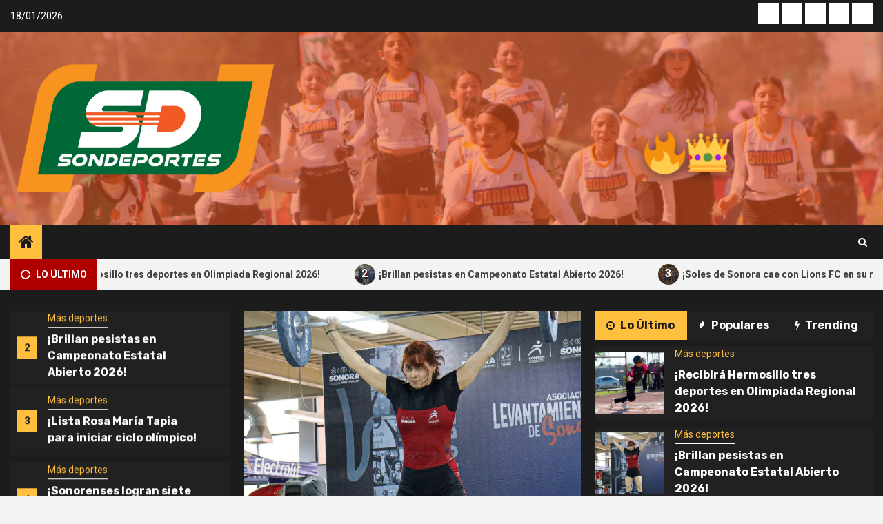

--- FILE ---
content_type: text/html; charset=UTF-8
request_url: https://sondeportes.com/page/6/
body_size: 24113
content:
    <!doctype html>
<html lang="es">
    <head>
        <meta charset="UTF-8">
        <meta name="viewport" content="width=device-width, initial-scale=1">
        <link rel="profile" href="http://gmpg.org/xfn/11">

        <title>SONDEPORTES.COM &#8211; Página 6 &#8211; El sitio de los deportistas sonorenses</title>
<meta name='robots' content='max-image-preview:large' />
	<style>img:is([sizes="auto" i], [sizes^="auto," i]) { contain-intrinsic-size: 3000px 1500px }</style>
	<link rel='dns-prefetch' href='//fonts.googleapis.com' />
<link rel="alternate" type="application/rss+xml" title="SONDEPORTES.COM &raquo; Feed" href="https://sondeportes.com/feed/" />
<link rel="alternate" type="application/rss+xml" title="SONDEPORTES.COM &raquo; Feed de los comentarios" href="https://sondeportes.com/comments/feed/" />
<script type="text/javascript">
/* <![CDATA[ */
window._wpemojiSettings = {"baseUrl":"https:\/\/s.w.org\/images\/core\/emoji\/16.0.1\/72x72\/","ext":".png","svgUrl":"https:\/\/s.w.org\/images\/core\/emoji\/16.0.1\/svg\/","svgExt":".svg","source":{"concatemoji":"https:\/\/sondeportes.com\/wp-includes\/js\/wp-emoji-release.min.js?ver=6.8.3"}};
/*! This file is auto-generated */
!function(s,n){var o,i,e;function c(e){try{var t={supportTests:e,timestamp:(new Date).valueOf()};sessionStorage.setItem(o,JSON.stringify(t))}catch(e){}}function p(e,t,n){e.clearRect(0,0,e.canvas.width,e.canvas.height),e.fillText(t,0,0);var t=new Uint32Array(e.getImageData(0,0,e.canvas.width,e.canvas.height).data),a=(e.clearRect(0,0,e.canvas.width,e.canvas.height),e.fillText(n,0,0),new Uint32Array(e.getImageData(0,0,e.canvas.width,e.canvas.height).data));return t.every(function(e,t){return e===a[t]})}function u(e,t){e.clearRect(0,0,e.canvas.width,e.canvas.height),e.fillText(t,0,0);for(var n=e.getImageData(16,16,1,1),a=0;a<n.data.length;a++)if(0!==n.data[a])return!1;return!0}function f(e,t,n,a){switch(t){case"flag":return n(e,"\ud83c\udff3\ufe0f\u200d\u26a7\ufe0f","\ud83c\udff3\ufe0f\u200b\u26a7\ufe0f")?!1:!n(e,"\ud83c\udde8\ud83c\uddf6","\ud83c\udde8\u200b\ud83c\uddf6")&&!n(e,"\ud83c\udff4\udb40\udc67\udb40\udc62\udb40\udc65\udb40\udc6e\udb40\udc67\udb40\udc7f","\ud83c\udff4\u200b\udb40\udc67\u200b\udb40\udc62\u200b\udb40\udc65\u200b\udb40\udc6e\u200b\udb40\udc67\u200b\udb40\udc7f");case"emoji":return!a(e,"\ud83e\udedf")}return!1}function g(e,t,n,a){var r="undefined"!=typeof WorkerGlobalScope&&self instanceof WorkerGlobalScope?new OffscreenCanvas(300,150):s.createElement("canvas"),o=r.getContext("2d",{willReadFrequently:!0}),i=(o.textBaseline="top",o.font="600 32px Arial",{});return e.forEach(function(e){i[e]=t(o,e,n,a)}),i}function t(e){var t=s.createElement("script");t.src=e,t.defer=!0,s.head.appendChild(t)}"undefined"!=typeof Promise&&(o="wpEmojiSettingsSupports",i=["flag","emoji"],n.supports={everything:!0,everythingExceptFlag:!0},e=new Promise(function(e){s.addEventListener("DOMContentLoaded",e,{once:!0})}),new Promise(function(t){var n=function(){try{var e=JSON.parse(sessionStorage.getItem(o));if("object"==typeof e&&"number"==typeof e.timestamp&&(new Date).valueOf()<e.timestamp+604800&&"object"==typeof e.supportTests)return e.supportTests}catch(e){}return null}();if(!n){if("undefined"!=typeof Worker&&"undefined"!=typeof OffscreenCanvas&&"undefined"!=typeof URL&&URL.createObjectURL&&"undefined"!=typeof Blob)try{var e="postMessage("+g.toString()+"("+[JSON.stringify(i),f.toString(),p.toString(),u.toString()].join(",")+"));",a=new Blob([e],{type:"text/javascript"}),r=new Worker(URL.createObjectURL(a),{name:"wpTestEmojiSupports"});return void(r.onmessage=function(e){c(n=e.data),r.terminate(),t(n)})}catch(e){}c(n=g(i,f,p,u))}t(n)}).then(function(e){for(var t in e)n.supports[t]=e[t],n.supports.everything=n.supports.everything&&n.supports[t],"flag"!==t&&(n.supports.everythingExceptFlag=n.supports.everythingExceptFlag&&n.supports[t]);n.supports.everythingExceptFlag=n.supports.everythingExceptFlag&&!n.supports.flag,n.DOMReady=!1,n.readyCallback=function(){n.DOMReady=!0}}).then(function(){return e}).then(function(){var e;n.supports.everything||(n.readyCallback(),(e=n.source||{}).concatemoji?t(e.concatemoji):e.wpemoji&&e.twemoji&&(t(e.twemoji),t(e.wpemoji)))}))}((window,document),window._wpemojiSettings);
/* ]]> */
</script>
<link rel='stylesheet' id='wpauthor-blocks-fontawesome-front-css' href='https://sondeportes.com/wp-content/plugins/wp-post-author/assets/fontawesome/css/all.css?ver=3.6.4' type='text/css' media='all' />
<link rel='stylesheet' id='wpauthor-frontend-block-style-css-css' href='https://sondeportes.com/wp-content/plugins/wp-post-author/assets/dist/blocks.style.build.css?ver=3.6.4' type='text/css' media='all' />
<link rel='stylesheet' id='latest-posts-block-fontawesome-front-css' href='https://sondeportes.com/wp-content/plugins/latest-posts-block-lite/src/assets/fontawesome/css/all.css?ver=1765375308' type='text/css' media='all' />
<link rel='stylesheet' id='latest-posts-block-frontend-block-style-css-css' href='https://sondeportes.com/wp-content/plugins/latest-posts-block-lite/dist/blocks.style.build.css?ver=6.8.3' type='text/css' media='all' />
<link rel='stylesheet' id='magic-content-box-blocks-fontawesome-front-css' href='https://sondeportes.com/wp-content/plugins/magic-content-box-lite/src/assets/fontawesome/css/all.css?ver=1765375313' type='text/css' media='all' />
<link rel='stylesheet' id='magic-content-box-frontend-block-style-css-css' href='https://sondeportes.com/wp-content/plugins/magic-content-box-lite/dist/blocks.style.build.css?ver=6.8.3' type='text/css' media='all' />
<style id='wp-emoji-styles-inline-css' type='text/css'>

	img.wp-smiley, img.emoji {
		display: inline !important;
		border: none !important;
		box-shadow: none !important;
		height: 1em !important;
		width: 1em !important;
		margin: 0 0.07em !important;
		vertical-align: -0.1em !important;
		background: none !important;
		padding: 0 !important;
	}
</style>
<link rel='stylesheet' id='wp-block-library-css' href='https://sondeportes.com/wp-includes/css/dist/block-library/style.min.css?ver=6.8.3' type='text/css' media='all' />
<link rel='stylesheet' id='blockspare-frontend-block-style-css-css' href='https://sondeportes.com/wp-content/plugins/blockspare/dist/style-blocks.css?ver=6.8.3' type='text/css' media='all' />
<link rel='stylesheet' id='blockspare-frontend-banner-style-css-css' href='https://sondeportes.com/wp-content/plugins/blockspare/dist/style-banner_group.css?ver=6.8.3' type='text/css' media='all' />
<link rel='stylesheet' id='fontawesome-css' href='https://sondeportes.com/wp-content/plugins/blockspare/assets/fontawesome/css/all.css?ver=6.8.3' type='text/css' media='all' />
<link rel='stylesheet' id='slick-css' href='https://sondeportes.com/wp-content/plugins/blockspare/assets/slick/css/slick.css?ver=6.8.3' type='text/css' media='all' />
<style id='classic-theme-styles-inline-css' type='text/css'>
/*! This file is auto-generated */
.wp-block-button__link{color:#fff;background-color:#32373c;border-radius:9999px;box-shadow:none;text-decoration:none;padding:calc(.667em + 2px) calc(1.333em + 2px);font-size:1.125em}.wp-block-file__button{background:#32373c;color:#fff;text-decoration:none}
</style>
<style id='global-styles-inline-css' type='text/css'>
:root{--wp--preset--aspect-ratio--square: 1;--wp--preset--aspect-ratio--4-3: 4/3;--wp--preset--aspect-ratio--3-4: 3/4;--wp--preset--aspect-ratio--3-2: 3/2;--wp--preset--aspect-ratio--2-3: 2/3;--wp--preset--aspect-ratio--16-9: 16/9;--wp--preset--aspect-ratio--9-16: 9/16;--wp--preset--color--black: #000000;--wp--preset--color--cyan-bluish-gray: #abb8c3;--wp--preset--color--white: #ffffff;--wp--preset--color--pale-pink: #f78da7;--wp--preset--color--vivid-red: #cf2e2e;--wp--preset--color--luminous-vivid-orange: #ff6900;--wp--preset--color--luminous-vivid-amber: #fcb900;--wp--preset--color--light-green-cyan: #7bdcb5;--wp--preset--color--vivid-green-cyan: #00d084;--wp--preset--color--pale-cyan-blue: #8ed1fc;--wp--preset--color--vivid-cyan-blue: #0693e3;--wp--preset--color--vivid-purple: #9b51e0;--wp--preset--gradient--vivid-cyan-blue-to-vivid-purple: linear-gradient(135deg,rgba(6,147,227,1) 0%,rgb(155,81,224) 100%);--wp--preset--gradient--light-green-cyan-to-vivid-green-cyan: linear-gradient(135deg,rgb(122,220,180) 0%,rgb(0,208,130) 100%);--wp--preset--gradient--luminous-vivid-amber-to-luminous-vivid-orange: linear-gradient(135deg,rgba(252,185,0,1) 0%,rgba(255,105,0,1) 100%);--wp--preset--gradient--luminous-vivid-orange-to-vivid-red: linear-gradient(135deg,rgba(255,105,0,1) 0%,rgb(207,46,46) 100%);--wp--preset--gradient--very-light-gray-to-cyan-bluish-gray: linear-gradient(135deg,rgb(238,238,238) 0%,rgb(169,184,195) 100%);--wp--preset--gradient--cool-to-warm-spectrum: linear-gradient(135deg,rgb(74,234,220) 0%,rgb(151,120,209) 20%,rgb(207,42,186) 40%,rgb(238,44,130) 60%,rgb(251,105,98) 80%,rgb(254,248,76) 100%);--wp--preset--gradient--blush-light-purple: linear-gradient(135deg,rgb(255,206,236) 0%,rgb(152,150,240) 100%);--wp--preset--gradient--blush-bordeaux: linear-gradient(135deg,rgb(254,205,165) 0%,rgb(254,45,45) 50%,rgb(107,0,62) 100%);--wp--preset--gradient--luminous-dusk: linear-gradient(135deg,rgb(255,203,112) 0%,rgb(199,81,192) 50%,rgb(65,88,208) 100%);--wp--preset--gradient--pale-ocean: linear-gradient(135deg,rgb(255,245,203) 0%,rgb(182,227,212) 50%,rgb(51,167,181) 100%);--wp--preset--gradient--electric-grass: linear-gradient(135deg,rgb(202,248,128) 0%,rgb(113,206,126) 100%);--wp--preset--gradient--midnight: linear-gradient(135deg,rgb(2,3,129) 0%,rgb(40,116,252) 100%);--wp--preset--font-size--small: 13px;--wp--preset--font-size--medium: 20px;--wp--preset--font-size--large: 36px;--wp--preset--font-size--x-large: 42px;--wp--preset--spacing--20: 0.44rem;--wp--preset--spacing--30: 0.67rem;--wp--preset--spacing--40: 1rem;--wp--preset--spacing--50: 1.5rem;--wp--preset--spacing--60: 2.25rem;--wp--preset--spacing--70: 3.38rem;--wp--preset--spacing--80: 5.06rem;--wp--preset--shadow--natural: 6px 6px 9px rgba(0, 0, 0, 0.2);--wp--preset--shadow--deep: 12px 12px 50px rgba(0, 0, 0, 0.4);--wp--preset--shadow--sharp: 6px 6px 0px rgba(0, 0, 0, 0.2);--wp--preset--shadow--outlined: 6px 6px 0px -3px rgba(255, 255, 255, 1), 6px 6px rgba(0, 0, 0, 1);--wp--preset--shadow--crisp: 6px 6px 0px rgba(0, 0, 0, 1);}:where(.is-layout-flex){gap: 0.5em;}:where(.is-layout-grid){gap: 0.5em;}body .is-layout-flex{display: flex;}.is-layout-flex{flex-wrap: wrap;align-items: center;}.is-layout-flex > :is(*, div){margin: 0;}body .is-layout-grid{display: grid;}.is-layout-grid > :is(*, div){margin: 0;}:where(.wp-block-columns.is-layout-flex){gap: 2em;}:where(.wp-block-columns.is-layout-grid){gap: 2em;}:where(.wp-block-post-template.is-layout-flex){gap: 1.25em;}:where(.wp-block-post-template.is-layout-grid){gap: 1.25em;}.has-black-color{color: var(--wp--preset--color--black) !important;}.has-cyan-bluish-gray-color{color: var(--wp--preset--color--cyan-bluish-gray) !important;}.has-white-color{color: var(--wp--preset--color--white) !important;}.has-pale-pink-color{color: var(--wp--preset--color--pale-pink) !important;}.has-vivid-red-color{color: var(--wp--preset--color--vivid-red) !important;}.has-luminous-vivid-orange-color{color: var(--wp--preset--color--luminous-vivid-orange) !important;}.has-luminous-vivid-amber-color{color: var(--wp--preset--color--luminous-vivid-amber) !important;}.has-light-green-cyan-color{color: var(--wp--preset--color--light-green-cyan) !important;}.has-vivid-green-cyan-color{color: var(--wp--preset--color--vivid-green-cyan) !important;}.has-pale-cyan-blue-color{color: var(--wp--preset--color--pale-cyan-blue) !important;}.has-vivid-cyan-blue-color{color: var(--wp--preset--color--vivid-cyan-blue) !important;}.has-vivid-purple-color{color: var(--wp--preset--color--vivid-purple) !important;}.has-black-background-color{background-color: var(--wp--preset--color--black) !important;}.has-cyan-bluish-gray-background-color{background-color: var(--wp--preset--color--cyan-bluish-gray) !important;}.has-white-background-color{background-color: var(--wp--preset--color--white) !important;}.has-pale-pink-background-color{background-color: var(--wp--preset--color--pale-pink) !important;}.has-vivid-red-background-color{background-color: var(--wp--preset--color--vivid-red) !important;}.has-luminous-vivid-orange-background-color{background-color: var(--wp--preset--color--luminous-vivid-orange) !important;}.has-luminous-vivid-amber-background-color{background-color: var(--wp--preset--color--luminous-vivid-amber) !important;}.has-light-green-cyan-background-color{background-color: var(--wp--preset--color--light-green-cyan) !important;}.has-vivid-green-cyan-background-color{background-color: var(--wp--preset--color--vivid-green-cyan) !important;}.has-pale-cyan-blue-background-color{background-color: var(--wp--preset--color--pale-cyan-blue) !important;}.has-vivid-cyan-blue-background-color{background-color: var(--wp--preset--color--vivid-cyan-blue) !important;}.has-vivid-purple-background-color{background-color: var(--wp--preset--color--vivid-purple) !important;}.has-black-border-color{border-color: var(--wp--preset--color--black) !important;}.has-cyan-bluish-gray-border-color{border-color: var(--wp--preset--color--cyan-bluish-gray) !important;}.has-white-border-color{border-color: var(--wp--preset--color--white) !important;}.has-pale-pink-border-color{border-color: var(--wp--preset--color--pale-pink) !important;}.has-vivid-red-border-color{border-color: var(--wp--preset--color--vivid-red) !important;}.has-luminous-vivid-orange-border-color{border-color: var(--wp--preset--color--luminous-vivid-orange) !important;}.has-luminous-vivid-amber-border-color{border-color: var(--wp--preset--color--luminous-vivid-amber) !important;}.has-light-green-cyan-border-color{border-color: var(--wp--preset--color--light-green-cyan) !important;}.has-vivid-green-cyan-border-color{border-color: var(--wp--preset--color--vivid-green-cyan) !important;}.has-pale-cyan-blue-border-color{border-color: var(--wp--preset--color--pale-cyan-blue) !important;}.has-vivid-cyan-blue-border-color{border-color: var(--wp--preset--color--vivid-cyan-blue) !important;}.has-vivid-purple-border-color{border-color: var(--wp--preset--color--vivid-purple) !important;}.has-vivid-cyan-blue-to-vivid-purple-gradient-background{background: var(--wp--preset--gradient--vivid-cyan-blue-to-vivid-purple) !important;}.has-light-green-cyan-to-vivid-green-cyan-gradient-background{background: var(--wp--preset--gradient--light-green-cyan-to-vivid-green-cyan) !important;}.has-luminous-vivid-amber-to-luminous-vivid-orange-gradient-background{background: var(--wp--preset--gradient--luminous-vivid-amber-to-luminous-vivid-orange) !important;}.has-luminous-vivid-orange-to-vivid-red-gradient-background{background: var(--wp--preset--gradient--luminous-vivid-orange-to-vivid-red) !important;}.has-very-light-gray-to-cyan-bluish-gray-gradient-background{background: var(--wp--preset--gradient--very-light-gray-to-cyan-bluish-gray) !important;}.has-cool-to-warm-spectrum-gradient-background{background: var(--wp--preset--gradient--cool-to-warm-spectrum) !important;}.has-blush-light-purple-gradient-background{background: var(--wp--preset--gradient--blush-light-purple) !important;}.has-blush-bordeaux-gradient-background{background: var(--wp--preset--gradient--blush-bordeaux) !important;}.has-luminous-dusk-gradient-background{background: var(--wp--preset--gradient--luminous-dusk) !important;}.has-pale-ocean-gradient-background{background: var(--wp--preset--gradient--pale-ocean) !important;}.has-electric-grass-gradient-background{background: var(--wp--preset--gradient--electric-grass) !important;}.has-midnight-gradient-background{background: var(--wp--preset--gradient--midnight) !important;}.has-small-font-size{font-size: var(--wp--preset--font-size--small) !important;}.has-medium-font-size{font-size: var(--wp--preset--font-size--medium) !important;}.has-large-font-size{font-size: var(--wp--preset--font-size--large) !important;}.has-x-large-font-size{font-size: var(--wp--preset--font-size--x-large) !important;}
:where(.wp-block-post-template.is-layout-flex){gap: 1.25em;}:where(.wp-block-post-template.is-layout-grid){gap: 1.25em;}
:where(.wp-block-columns.is-layout-flex){gap: 2em;}:where(.wp-block-columns.is-layout-grid){gap: 2em;}
:root :where(.wp-block-pullquote){font-size: 1.5em;line-height: 1.6;}
</style>
<link rel='stylesheet' id='wp-components-css' href='https://sondeportes.com/wp-includes/css/dist/components/style.min.css?ver=6.8.3' type='text/css' media='all' />
<link rel='stylesheet' id='godaddy-styles-css' href='https://sondeportes.com/wp-content/mu-plugins/vendor/wpex/godaddy-launch/includes/Dependencies/GoDaddy/Styles/build/latest.css?ver=2.0.2' type='text/css' media='all' />
<link rel='stylesheet' id='font-awesome-css' href='https://sondeportes.com/wp-content/themes/newsphere-pro/assets/font-awesome/css/font-awesome.min.css?ver=6.8.3' type='text/css' media='all' />
<link rel='stylesheet' id='bootstrap-css' href='https://sondeportes.com/wp-content/themes/newsphere-pro/assets/bootstrap/css/bootstrap.min.css?ver=6.8.3' type='text/css' media='all' />
<link rel='stylesheet' id='swiper-css' href='https://sondeportes.com/wp-content/themes/newsphere-pro/assets/swiper/css/swiper.min.css?ver=6.8.3' type='text/css' media='all' />
<link rel='stylesheet' id='sidr-css' href='https://sondeportes.com/wp-content/themes/newsphere-pro/assets/sidr/css/sidr.bare.css?ver=6.8.3' type='text/css' media='all' />
<link rel='stylesheet' id='magnific-popup-css' href='https://sondeportes.com/wp-content/themes/newsphere-pro/assets/magnific-popup/magnific-popup.css?ver=6.8.3' type='text/css' media='all' />
<link rel='stylesheet' id='newsphere-google-fonts-css' href='https://fonts.googleapis.com/css?family=Roboto:100,300,400,500,700|Rubik:300,300i,400,400i,500,500i,700,700i,900,900i&#038;subset=latin,latin-ext' type='text/css' media='all' />
<link rel='stylesheet' id='newsphere-style-css' href='https://sondeportes.com/wp-content/themes/newsphere-pro/style.css?ver=6.8.3' type='text/css' media='all' />
<style id='newsphere-style-inline-css' type='text/css'>

            body.aft-default-mode blockquote:before,
        body.aft-default-mode.single-post:not(.aft-single-full-header) .entry-header span.min-read-post-format .af-post-format i,
        body.aft-default-mode .main-navigation ul.children li a, 
        body.aft-default-mode .main-navigation ul .sub-menu li a,
        body.aft-default-mode .read-details .entry-meta span a,
        body.aft-default-mode .read-details .entry-meta span,
        body.aft-default-mode h4.af-author-display-name,
        body.aft-default-mode #wp-calendar caption,
        body.aft-default-mode ul.trail-items li a,
        body.aft-default-mode {
        color: #000000;
        }

        body.aft-default-mode.single-post:not(.aft-single-full-header) .entry-header span.min-read-post-format .af-post-format i:after{
        border-color: #000000;
        }

          

    
        body.aft-default-mode .inner-suscribe input[type=submit],
        body.aft-default-mode button:not(.offcanvas-nav):not(.toggle-menu),
        body.aft-default-mode input[type="button"],
        body.aft-default-mode input[type="reset"],
        body.aft-default-mode input[type="submit"],
        body.aft-default-mode #scroll-up,
        body.aft-default-mode .trending-posts-vertical .trending-no,
        body.aft-default-mode .aft-trending-latest-popular .nav-tabs>li>a:focus-within,
        body.aft-default-mode .aft-main-banner-section .aft-trending-latest-popular .nav-tabs>li a.active,
        body.aft-default-mode .aft-main-banner-section .aft-trending-latest-popular .nav-tabs>li a:hover,
        body.aft-default-mode .aft-main-banner-wrapper span.trending-no,
        body.aft-default-mode .read-img .min-read-post-comment,
        body.aft-default-mode .aft-home-icon {
        background-color: #ffbf3f;
        }

        body.aft-default-mode .read-img .min-read-post-comment:after{
        border-top-color: #ffbf3f;
        }
        
        
        bodybody.aft-default-mode  .sticky .read-title h4 a:before {
        color: #ffbf3f;
        }


        body.aft-default-mode .newsphere_tabbed_posts_widget .nav-tabs > li > a:hover,
        body.aft-default-mode .newsphere_tabbed_posts_widget .nav-tabs > li > a,
        body.aft-default-mode .related-title,
        body.aft-default-mode .widget-title span, body.aft-default-mode .header-after1 span{
        border-bottom-color: #ffbf3f;
        }

        body.aft-default-mode .af-sp-wave:before, body.aft-default-mode .af-sp-wave:after ,
        body.aft-default-mode .af-video-slider .swiper-slide.selected{
        border-color: #ffbf3f;
        }
      

            body.aft-default-mode button:not(.offcanvas-nav):not(.toggle-menu),
        body.aft-default-mode input[type="button"],
        body.aft-default-mode input[type="reset"],
        body.aft-default-mode input[type="submit"],
        body.aft-default-mode .inner-suscribe input[type=submit],
        body.aft-default-mode #scroll-up,
        body.aft-default-mode .aft-main-banner-section .aft-trending-latest-popular .nav-tabs>li>a.active:hover, 
        body.aft-default-mode .aft-main-banner-section .aft-trending-latest-popular .nav-tabs>li>a:hover, 
        body.aft-default-mode .aft-main-banner-section .aft-trending-latest-popular .nav-tabs>li>a.active,
        body.aft-default-mode .read-img .min-read-post-comment a,
        body.aft-default-mode .aft-home-icon a,
        body.aft-default-mode .aft-main-banner-wrapper span.trending-no,
        body.aft-default-mode .trending-posts-vertical .trending-no{
        color: #1c1c1c;
        }
    
            body.aft-default-mode .header-style1:not(.header-layout-2) .top-header {
        background-color: #1c1c1c;
        }
      
            body.aft-default-mode .header-style1:not(.header-layout-2) .top-header .date-bar-left{
        color: #ffffff;
        }
        body.aft-default-mode .header-style1:not(.header-layout-2) .top-header .offcanvas-menu span{
        background-color: #ffffff;
        }
        body.aft-default-mode .header-style1:not(.header-layout-2) .top-header .offcanvas:hover .offcanvas-menu span.mbtn-bot,
        body.aft-default-mode .header-style1:not(.header-layout-2) .top-header .offcanvas:hover .offcanvas-menu span.mbtn-top,
        body.aft-default-mode .header-style1:not(.header-layout-2) .top-header .offcanvas-menu span.mbtn-top ,
        body.aft-default-mode .header-style1:not(.header-layout-2) .top-header .offcanvas-menu span.mbtn-bot{
        border-color: #ffffff;
        }
      

            body.aft-default-mode .widget_text a,
        body.aft-default-mode footer .widget_text a,
        body.aft-default-mode #sidr .widget_text a,
        body.aft-default-mode .author-links a,
        body.aft-default-mode .entry-content > [class*="wp-block-"] a:not(.has-text-color),
        body.aft-default-mode .entry-content > ul a,
        body.aft-default-mode .entry-content > ol a,
        body.aft-default-mode .entry-content > p a {
        color: #1e70cd;
        }
       

            body.aft-default-mode .main-navigation ul li a,
        body.aft-default-mode .search-icon:visited, 
        body.aft-default-mode .search-icon:hover, 
        body.aft-default-mode .search-icon:focus, 
        body.aft-default-mode .search-icon:active,
        body.aft-default-mode .search-icon{ 
        color: #ffffff;
        }
        body.aft-default-mode .ham:before, 
        body.aft-default-mode .ham:after,
        body.aft-default-mode .ham{
        background-color: #ffffff;
        }

        
        

            body.aft-default-mode .bottom-bar {
        background-color: #1c1c1c;
        }
         


            body.aft-default-mode .main-navigation .menu-description {
        background-color: #ffbf3f;
        }
        body.aft-default-mode .main-navigation .menu-description:after{
        border-top-color: #ffbf3f;
        }
     
    
            body.aft-default-mode .main-navigation .menu-description {
        color: #1c1c1c;

        }

        

            body.aft-default-mode.single-post.aft-single-full-header header.entry-header.pos-rel.aft-no-featured-image ,
        body.aft-default-mode .aft-blocks.banner-carousel-1-wrap {
        background-color: #1c1c1c;

        }

    


            
        body.aft-default-mode .aft-main-banner-section .aft-trending-latest-popular .nav-tabs li,
        body.aft-default-mode.aft-dark-mode .aft-main-banner-section .read-single.color-pad,
        body.aft-default-mode .aft-main-banner-section .read-single.color-pad {
        background-color: #212121;
        }

        body.aft-default-mode.aft-transparent-main-banner-box .aft-main-banner-section .aft-trending-latest-popular li.af-double-column.list-style:before,
        body.aft-default-mode.aft-transparent-main-banner-box .aft-main-banner-section .read-single.color-pad:before {
            background-color: #212121;
        }

    
            

        body.aft-default-mode .aft-main-banner-section .aft-trending-latest-popular .nav-tabs>li>a,
        body.aft-default-mode.aft-dark-mode .aft-main-banner-section .color-pad,
        body.aft-default-mode.aft-dark-mode .aft-main-banner-section .color-pad .entry-meta span a,
        body.aft-default-mode.aft-dark-mode .aft-main-banner-section .color-pad .entry-meta span,
        body.aft-default-mode.aft-dark-mode .aft-main-banner-section .color-pad .read-title h4 a,
        body.aft-default-mode .aft-main-banner-section .color-pad,
        body.aft-default-mode .aft-main-banner-section .color-pad .entry-meta span a,
        body.aft-default-mode .aft-main-banner-section .color-pad .entry-meta span,
        body.aft-default-mode .aft-main-banner-section .color-pad .read-title h4 a{

        color: #ffffff;

        }

    
            body.aft-default-mode .page-title,
        body.aft-default-mode .newsphere_tabbed_posts_widget .nav-tabs > li > a,
        body.aft-default-mode h1.entry-title,
        body.aft-default-mode .widget-title,body.aft-default-mode  .header-after1 {
        color: #1c1c1c;
        }
    
            body.aft-default-mode .read-title h4 a {
        color: #3a3a3a;
        }
    
            body.aft-default-mode.single-post.aft-single-full-header .entry-header .read-details, body.aft-default-mode.single-post.aft-single-full-header .entry-header .entry-meta span a, body.aft-default-mode.single-post.aft-single-full-header .entry-header .entry-meta span, body.aft-default-mode.single-post.aft-single-full-header .entry-header .read-details .entry-title,
        body.aft-default-mode.single-post.aft-single-full-header .entry-header .cat-links li a, body.aft-default-mode.single-post.aft-single-full-header .entry-header .entry-meta span a, body.aft-default-mode.single-post.aft-single-full-header .entry-header .entry-meta span, body.aft-default-mode.single-post.aft-single-full-header .entry-header .read-details .entry-title,
        body.aft-default-mode .af-main-banner-image-active .main-banner-widget-section .header-after1 span,
        body.aft-default-mode .site-footer .color-pad .big-grid .read-title h4 a ,
        body.aft-default-mode .big-grid .read-details .entry-meta span, 
        body.aft-default-mode .big-grid .read-details .entry-meta span a, 
        body.aft-default-mode .big-grid .read-title h4 a {
        color: #ffffff;
        }
    
            body.aft-default-mode.single-post.aft-single-full-header .entry-header span.min-read-post-format .af-post-format i,
        body.aft-default-mode .af-bg-play i,
        body.aft-default-mode .af-post-format i {
        color: #ffffff;
        }
        body.aft-default-mode.single-post.aft-single-full-header .entry-header span.min-read-post-format .af-post-format i:after,
        body.aft-default-mode .af-bg-play i:after,
        body.aft-default-mode .af-post-format i:after{
        border-color: #ffffff;
        }
    
            body.aft-default-mode blockquote:before,
        body.aft-default-mode .sidr, 
        body.aft-default-mode #comments.comments-area, 
        body.aft-default-mode .read-single .color-pad, 
        body.aft-default-mode.single-content-mode-boxed article.af-single-article, 
        body.aft-default-mode #secondary .widget-area.color-pad .widget, 
        body.aft-default-mode .read-single.color-pad {
        background-color: #ffffff;
        }
     

            body.aft-default-mode .mailchimp-block .block-title{
        color: #ffffff;
        }
     

            body.aft-default-mode .mailchimp-block{
        background-color: #1f2125;
        }
     

            body.aft-default-mode footer.site-footer{
        background-color: #1f2125;
        }
     

            body.aft-default-mode .site-footer h4.af-author-display-name,
        body.aft-default-mode .site-footer .newsphere_tabbed_posts_widget .nav-tabs > li > a,
        body.aft-default-mode .site-footer .color-pad .entry-meta span a,
        body.aft-default-mode .site-footer .color-pad .entry-meta span,
        body.aft-default-mode .site-footer .color-pad .read-title h4 a,
        body.aft-default-mode .site-footer #wp-calendar caption,
        body.aft-default-mode .site-footer .header-after1 span,
        body.aft-default-mode .site-footer .widget-title span, 
        body.aft-default-mode .site-footer .widget ul li,
        body.aft-default-mode .site-footer .color-pad ,
        body.aft-default-mode .site-footer a,
        body.aft-default-mode .site-footer ,
        body.aft-default-mode footer.site-footer{
        color: #ffffff;
        }
     

            body.aft-default-mode .site-info{
        background-color: #000000;
        }
     

            body.aft-default-mode .site-info .color-pad a,
        body.aft-default-mode .site-info .color-pad{
        color: #ffffff;
        }
     

            body.aft-default-mode a.newsphere-categories.category-color-1 {
        border-color: #ffbf3f;
        }
        body.aft-default-mode .site-footer a.newsphere-categories.category-color-1 ,
        body.aft-default-mode .aft-main-banner-section .color-pad .cat-links li a.newsphere-categories.category-color-1,
        body.aft-default-mode .main-banner-widget-section .color-pad .cat-links li a.newsphere-categories.category-color-1{
        color: #ffbf3f;
        }
                body.aft-default-mode a.newsphere-categories.category-color-2 {
        border-color: #ff5722;
        }
        body.aft-default-mode .site-footer a.newsphere-categories.category-color-2 ,
        body.aft-default-mode .aft-main-banner-section .color-pad .cat-links li a.newsphere-categories.category-color-2,
        body.aft-default-mode .main-banner-widget-section .color-pad .cat-links li a.newsphere-categories.category-color-2{
        color: #ff5722;
        }
                body.aft-default-mode a.newsphere-categories.category-color-3 {
        border-color: #2196F3;
        }
        body.aft-default-mode .site-footer a.newsphere-categories.category-color-3 ,
        body.aft-default-mode .aft-main-banner-section .color-pad .cat-links li a.newsphere-categories.category-color-3,
        body.aft-default-mode .main-banner-widget-section .color-pad .cat-links li a.newsphere-categories.category-color-3{
        color: #2196F3;
        }
                body.aft-default-mode a.newsphere-categories.category-color-4 {
        border-color: #d327f1;
        }
        body.aft-default-mode .site-footer a.newsphere-categories.category-color-4 ,
        body.aft-default-mode .aft-main-banner-section .color-pad .cat-links li a.newsphere-categories.category-color-4,
        body.aft-default-mode .main-banner-widget-section .color-pad .cat-links li a.newsphere-categories.category-color-4{
        color: #d327f1;
        }
                body.aft-default-mode a.newsphere-categories.category-color-5 {
        border-color: #4caf50;
        }
        body.aft-default-mode .site-footer a.newsphere-categories.category-color-5 ,
        body.aft-default-mode .aft-main-banner-section .color-pad .cat-links li a.newsphere-categories.category-color-5,
        body.aft-default-mode .main-banner-widget-section .color-pad .cat-links li a.newsphere-categories.category-color-5{
        color: #4caf50;
        }
                body.aft-default-mode a.newsphere-categories.category-color-6 {
        border-color: #8bc34a;
        }
        body.aft-default-mode .site-footer a.newsphere-categories.category-color-6 ,
        body.aft-default-mode .aft-main-banner-section .color-pad .cat-links li a.newsphere-categories.category-color-6,
        body.aft-default-mode .main-banner-widget-section .color-pad .cat-links li a.newsphere-categories.category-color-6{
        color: #8bc34a;
        }
                body.aft-default-mode a.newsphere-categories.category-color-7 {
        border-color: #00BCD4;
        }
        body.aft-default-mode .site-footer a.newsphere-categories.category-color-7 ,
        body.aft-default-mode .aft-main-banner-section .color-pad .cat-links li a.newsphere-categories.category-color-7,
        body.aft-default-mode .main-banner-widget-section .color-pad .cat-links li a.newsphere-categories.category-color-7{
        color: #00BCD4;
        }
    
            body,
        button,
        input,
        select,
        optgroup,
        textarea, p {
        font-family: Roboto;
        }
        
            .min-read,
        .nav-tabs>li,
        .main-navigation ul li a,
        .site-title, h1, h2, h3, h4, h5, h6 {
        font-family: Rubik;
        }
        

            .read-title h4 ,
        .small-gird-style .big-grid .read-title h4,
        .af-double-column.list-style .read-title h4 {
        font-size: 16px;
        }
    
            .list-style .read-title h4,
        .aft-trending-latest-popular .small-gird-style .big-grid .read-title h4,
        .newsphere_posts_express_list .grid-part .read-title h4, 
        .af-double-column.list-style .aft-spotlight-posts-1 .read-title h4,
        .banner-carousel-1 .read-title h4 {
        font-size: 22px;
        }
    
            .big-grid .read-title h4 {
        font-size: 32px;
        }
    
            .related-title,
        .widget-title, .header-after1 {
        font-size: 22px;
        }
    
            body.single-post .entry-title {
        font-size: 32px;
        }
    
        
            body,
        body.single-post .entry-title,
        .widget-title span, 
        .header-after1 span,
        .read-title h4 {
        line-height: 1.5;
        }
        
        
       }
        
</style>
<link rel='stylesheet' id='awpa-wp-post-author-styles-css' href='https://sondeportes.com/wp-content/plugins/wp-post-author/assets/css/awpa-frontend-style.css?ver=3.6.4' type='text/css' media='all' />
<style id='awpa-wp-post-author-styles-inline-css' type='text/css'>

                .wp_post_author_widget .wp-post-author-meta .awpa-display-name > a:hover,
                body .wp-post-author-wrap .awpa-display-name > a:hover {
                    color: #af0000;
                }
                .wp-post-author-meta .wp-post-author-meta-more-posts a.awpa-more-posts:hover, 
                .awpa-review-field .right-star .awpa-rating-button:not(:disabled):hover {
                    color: #af0000;
                    border-color: #af0000;
                }
            
</style>
<script type="text/javascript" src="https://sondeportes.com/wp-includes/js/jquery/jquery.min.js?ver=3.7.1" id="jquery-core-js"></script>
<script type="text/javascript" src="https://sondeportes.com/wp-includes/js/jquery/jquery-migrate.min.js?ver=3.4.1" id="jquery-migrate-js"></script>
<script type="text/javascript" src="https://sondeportes.com/wp-content/plugins/blockspare/assets/js/countup/waypoints.min.js?ver=6.8.3" id="waypoint-js"></script>
<script type="text/javascript" src="https://sondeportes.com/wp-content/plugins/blockspare/assets/js/countup/jquery.counterup.min.js?ver=1" id="countup-js"></script>
<script type="text/javascript" src="https://sondeportes.com/wp-content/plugins/wp-post-author/assets/js/awpa-frontend-scripts.js?ver=3.6.4" id="awpa-custom-bg-scripts-js"></script>
<link rel="https://api.w.org/" href="https://sondeportes.com/wp-json/" /><link rel="EditURI" type="application/rsd+xml" title="RSD" href="https://sondeportes.com/xmlrpc.php?rsd" />
<meta name="generator" content="WordPress 6.8.3" />
        <style type="text/css">
                        body .header-style1 .top-header.data-bg:before,
            body .header-style1 .main-header.data-bg:before {
                background: rgba(0, 0, 0, 0);
            }

                        .site-title,
            .site-description {
                position: absolute;
                clip: rect(1px, 1px, 1px, 1px);
                display: none;
            }

            
            

        </style>
        <link rel="icon" href="https://sondeportes.com/wp-content/uploads/2021/12/cropped-cropped-SONDEPORTES-final-1-1-32x32.png" sizes="32x32" />
<link rel="icon" href="https://sondeportes.com/wp-content/uploads/2021/12/cropped-cropped-SONDEPORTES-final-1-1-192x192.png" sizes="192x192" />
<link rel="apple-touch-icon" href="https://sondeportes.com/wp-content/uploads/2021/12/cropped-cropped-SONDEPORTES-final-1-1-180x180.png" />
<meta name="msapplication-TileImage" content="https://sondeportes.com/wp-content/uploads/2021/12/cropped-cropped-SONDEPORTES-final-1-1-270x270.png" />
    </head>

<body class="home blog paged wp-custom-logo wp-embed-responsive paged-6 wp-theme-newsphere-pro hfeed aft-default-mode aft-sticky-sidebar aft-hide-comment-count-in-list aft-hide-minutes-read-in-list aft-hide-date-author-in-list default-content-layout align-content-left">

    <div id="af-preloader">
        <div class="af-preloader-wrap">
          <div class="af-sp af-sp-wave">
          </div>
        </div>
    </div>

<div id="page" class="site">
    <a class="skip-link screen-reader-text" href="#content">Saltar al contenido</a>


        <header id="masthead" class="header-style1 header-layout-1">

            <div class="top-header">
    <div class="container-wrapper">
        <div class="top-bar-flex">
            <div class="top-bar-left col-2">

                
                <div class="date-bar-left">
                                            <span class="topbar-date">
                                        18/01/2026                                    </span>

                                    </div>
            </div>

            <div class="top-bar-right col-2">
  						<span class="aft-small-social-menu">
  							
                                <div class="social-navigation"><ul id="social-menu" class="menu"><li id="menu-item-6826" class="menu-item menu-item-type-taxonomy menu-item-object-category menu-item-6826"><a href="https://sondeportes.com/category/mas-deportes/paris-2024/"><span class="screen-reader-text">París 2024</span></a></li>
<li id="menu-item-1595" class="menu-item menu-item-type-taxonomy menu-item-object-category menu-item-1595"><a href="https://sondeportes.com/category/futbol/"><span class="screen-reader-text">Fútbol</span></a></li>
<li id="menu-item-3519" class="menu-item menu-item-type-taxonomy menu-item-object-category menu-item-3519"><a href="https://sondeportes.com/category/boxeo/"><span class="screen-reader-text">Boxeo</span></a></li>
<li id="menu-item-1596" class="menu-item menu-item-type-taxonomy menu-item-object-category menu-item-1596"><a href="https://sondeportes.com/category/mas-deportes/"><span class="screen-reader-text">Más deportes</span></a></li>
<li id="menu-item-5312" class="menu-item menu-item-type-taxonomy menu-item-object-category menu-item-5312"><a href="https://sondeportes.com/category/softbol/"><span class="screen-reader-text">Softbol</span></a></li>
</ul></div>
                              						</span>
            </div>
        </div>
    </div>

</div>
<div class="main-header data-bg" data-background="https://sondeportes.com/wp-content/uploads/2025/01/cropped-COVERS-OK-3-1.png">
    <div class="container-wrapper">
        <div class="af-container-row af-flex-container">
            <div class="col-3 float-l pad">
                <div class="logo-brand">
                    <div class="site-branding">
                        <a href="https://sondeportes.com/" class="custom-logo-link" rel="home"><img width="1254" height="716" src="https://sondeportes.com/wp-content/uploads/2024/04/cropped-DISENOS-PERFIL-copia.png" class="custom-logo" alt="SONDEPORTES.COM" decoding="async" fetchpriority="high" srcset="https://sondeportes.com/wp-content/uploads/2024/04/cropped-DISENOS-PERFIL-copia.png 1254w, https://sondeportes.com/wp-content/uploads/2024/04/cropped-DISENOS-PERFIL-copia-300x171.png 300w, https://sondeportes.com/wp-content/uploads/2024/04/cropped-DISENOS-PERFIL-copia-1024x585.png 1024w, https://sondeportes.com/wp-content/uploads/2024/04/cropped-DISENOS-PERFIL-copia-768x439.png 768w" sizes="(max-width: 1254px) 100vw, 1254px" /></a>                            <h1 class="site-title font-family-1">
                                <a href="https://sondeportes.com/"
                                   rel="home">SONDEPORTES.COM</a>
                            </h1>
                        
                                                    <p class="site-description">El sitio de los deportistas sonorenses</p>
                                            </div>
                </div>
            </div>
            <div class="col-66 float-l pad">
                            <div class="banner-promotions-wrapper">
                                    <div class="promotion-section">
                        <a href="" target="_blank">
                                                    </a>
                    </div>
                                

            </div>
            <!-- Trending line END -->
                        </div>
        </div>
    </div>

</div>

            <div class="header-menu-part">
                <div id="main-navigation-bar" class="bottom-bar">
                    <div class="navigation-section-wrapper">
                        <div class="container-wrapper">
                            <div class="header-middle-part">
                                <div class="navigation-container">
                                    <nav class="main-navigation clearfix">
                                                                                <span class="aft-home-icon">
                                                                                    <a href="https://sondeportes.com">
                                            <i class="fa fa-home" aria-hidden="true"></i>
                                        </a>
                                    </span>
                                                                                <div class="aft-dynamic-navigation-elements">
                                        <button class="toggle-menu" aria-controls="primary-menu" aria-expanded="false">
                                            <span class="screen-reader-text">
                                                Menú principal                                            </span>
                                            <i class="ham"></i>
                                        </button>
                                        <div id="primary-menu" class="menu"></div>
                                        </div>
                                    </nav>
                                </div>
                            </div>
                            <div class="header-right-part">

                                                                <div class="af-search-wrap">
                                    <div class="search-overlay">
                                        <a href="#" title="Search" class="search-icon">
                                            <i class="fa fa-search"></i>
                                        </a>
                                        <div class="af-search-form">
                                            <form role="search" method="get" class="search-form" action="https://sondeportes.com/">
				<label>
					<span class="screen-reader-text">Buscar:</span>
					<input type="search" class="search-field" placeholder="Buscar &hellip;" value="" name="s" />
				</label>
				<input type="submit" class="search-submit" value="Buscar" />
			</form>                                        </div>
                                    </div>
                                </div>
                            </div>
                        </div>
                    </div>
                </div>
            </div>
        </header>

        <!-- end slider-section -->
        
                            <div class="banner-exclusive-posts-wrapper clearfix">

                
                <div class="container-wrapper">
                    <div class="exclusive-posts">
                        <div class="exclusive-now primary-color">
                            <strong>
                                <i class="fa fa-spin fa-circle-o-notch"></i>
                                                                    <span>Lo Último</span>
                                                            </strong>
                        </div>
                        <div class="exclusive-slides" dir="ltr">
                                                        <div class='marquee aft-flash-slide left' data-speed='80000'
                                 data-gap='0' data-duplicated='true' data-direction="left" >
                                                                    <a href="https://sondeportes.com/2026/01/recibira-hermosillo-tres-deportes-en-olimpiada-regional-2026/">
                                        
                                        
                                        <span class="circle-marq">
                                            <span class="trending-no">
                                                1                                            </span>
                                                                                            <img src="https://sondeportes.com/wp-content/uploads/2026/01/Codeson2026-OlimpiadaRegional-SonDeportes-150x150.jpeg"
                                                     alt="¡Recibirá Hermosillo tres deportes en Olimpiada Regional 2026!">
                                                                                </span>

                                        ¡Recibirá Hermosillo tres deportes en Olimpiada Regional 2026!                                    </a>
                                                                        <a href="https://sondeportes.com/2026/01/brillan-pesistas-en-campeonato-estatal-abierto-2026/">
                                        
                                        
                                        <span class="circle-marq">
                                            <span class="trending-no">
                                                2                                            </span>
                                                                                            <img src="https://sondeportes.com/wp-content/uploads/2026/01/Codeson2026-CampeonatoEstatalPesas-SonDeportes-150x150.jpeg"
                                                     alt="¡Brillan pesistas en Campeonato Estatal Abierto 2026!">
                                                                                </span>

                                        ¡Brillan pesistas en Campeonato Estatal Abierto 2026!                                    </a>
                                                                        <a href="https://sondeportes.com/2026/01/soles-de-sonora-cae-con-lions-fc-en-su-regreso-a-casa/">
                                        
                                        
                                        <span class="circle-marq">
                                            <span class="trending-no">
                                                3                                            </span>
                                                                                            <img src="https://sondeportes.com/wp-content/uploads/2026/01/MASL2026-SolesDeSonora-SonDeportes-150x150.jpeg"
                                                     alt="¡Soles de Sonora cae con Lions FC en su regreso a casa!">
                                                                                </span>

                                        ¡Soles de Sonora cae con Lions FC en su regreso a casa!                                    </a>
                                                                        <a href="https://sondeportes.com/2026/01/invitan-a-etapa-municipal-de-basquetbol-3x3-rumbo-a-la-olimpiada-nacional-2026/">
                                        
                                        
                                        <span class="circle-marq">
                                            <span class="trending-no">
                                                4                                            </span>
                                                                                            <img src="https://sondeportes.com/wp-content/uploads/2026/01/Basquetbol2026-EtapaMunicipal-SonDeportes-150x150.jpeg"
                                                     alt="¡Invitan a Etapa Municipal de Básquetbol 3&#215;3 rumbo a la Olimpiada Nacional 2026!">
                                                                                </span>

                                        ¡Invitan a Etapa Municipal de Básquetbol 3&#215;3 rumbo a la Olimpiada Nacional 2026!                                    </a>
                                                                        <a href="https://sondeportes.com/2026/01/el-21-de-febrero-es-la-segunda-defensa-de-camila-zamorano/">
                                        
                                        
                                        <span class="circle-marq">
                                            <span class="trending-no">
                                                5                                            </span>
                                                                                            <img src="https://sondeportes.com/wp-content/uploads/2026/01/Box2026-CamilaZamorano-SonDeportes-e1767887336587-150x150.jpeg"
                                                     alt="¡El 21 de febrero es la segunda defensa de Camila Zamorano!">
                                                                                </span>

                                        ¡El 21 de febrero es la segunda defensa de Camila Zamorano!                                    </a>
                                                                </div>
                        </div>
                    </div>
                </div>
            </div>
            <!-- Excluive line END -->
                    
                <section class="aft-blocks aft-main-banner-section banner-carousel-1-wrap bg-fixed " dir="ltr">
            <div class="container-wrapper">
                                                <!-- <div class="banner-carousel-1 af-widget-carousel owl-carousel owl-theme"> -->
                <div class="aft-main-banner-wrapper af-container-row clearfix">
                    <div class="col col-66 float-l pad full-wid-resp">
                        
<div class="af-container-row clearfix af-flex-container">
    <div class="col-40 pad float-l full-wid-resp">
        <div class="vertical-slider af-widget-carousel swiper-container">
            <div class="swiper-wrapper">

                
                        <div class="swiper-slide">
                            <div class="list-part af-sec-post">
                                <div class="af-double-column list-style clearfix">
                                    <div class="read-single color-pad">
                                        <span class="trending-no">
                                                1                                            </span>

                                        <div class="read-details float-l col-85 pad color-tp-pad">
                                            <div class="read-categories">
                                                <ul class="cat-links"><li class="meta-category">
                             <a class="newsphere-categories category-color-1" href="https://sondeportes.com/category/mas-deportes/" alt="Ver todas las entradas en Más deportes"> 
                                 Más deportes
                             </a>
                        </li></ul>                                            </div>
                                            <div class="read-title">
                                                <h4>
                                                    <a href="https://sondeportes.com/2026/01/recibira-hermosillo-tres-deportes-en-olimpiada-regional-2026/">¡Recibirá Hermosillo tres deportes en Olimpiada Regional 2026!</a>
                                                </h4>
                                            </div>

                                            <div class="entry-meta">
                                                                                                
            <span class="author-links">

                            <span class="item-metadata posts-date">
                <i class="fa fa-clock-o"></i>
                    4 días atrás            </span>
                            
                    <span class="item-metadata posts-author byline">
                    <i class="fa fa-pencil-square-o"></i>
            <a href="https://sondeportes.com/author/ernesto-arredondo/">
                Ernesto Arredondo            </a>
        </span>
                
        </span>
                                                    </div>

                                        </div>
                                    </div>
                                </div>
                            </div>
                        </div>
                    
                        <div class="swiper-slide">
                            <div class="list-part af-sec-post">
                                <div class="af-double-column list-style clearfix">
                                    <div class="read-single color-pad">
                                        <span class="trending-no">
                                                2                                            </span>

                                        <div class="read-details float-l col-85 pad color-tp-pad">
                                            <div class="read-categories">
                                                <ul class="cat-links"><li class="meta-category">
                             <a class="newsphere-categories category-color-1" href="https://sondeportes.com/category/mas-deportes/" alt="Ver todas las entradas en Más deportes"> 
                                 Más deportes
                             </a>
                        </li></ul>                                            </div>
                                            <div class="read-title">
                                                <h4>
                                                    <a href="https://sondeportes.com/2026/01/brillan-pesistas-en-campeonato-estatal-abierto-2026/">¡Brillan pesistas en Campeonato Estatal Abierto 2026!</a>
                                                </h4>
                                            </div>

                                            <div class="entry-meta">
                                                                                                
            <span class="author-links">

                            <span class="item-metadata posts-date">
                <i class="fa fa-clock-o"></i>
                    4 días atrás            </span>
                            
                    <span class="item-metadata posts-author byline">
                    <i class="fa fa-pencil-square-o"></i>
            <a href="https://sondeportes.com/author/ernesto-arredondo/">
                Ernesto Arredondo            </a>
        </span>
                
        </span>
                                                    </div>

                                        </div>
                                    </div>
                                </div>
                            </div>
                        </div>
                    
                        <div class="swiper-slide">
                            <div class="list-part af-sec-post">
                                <div class="af-double-column list-style clearfix">
                                    <div class="read-single color-pad">
                                        <span class="trending-no">
                                                3                                            </span>

                                        <div class="read-details float-l col-85 pad color-tp-pad">
                                            <div class="read-categories">
                                                <ul class="cat-links"><li class="meta-category">
                             <a class="newsphere-categories category-color-1" href="https://sondeportes.com/category/mas-deportes/" alt="Ver todas las entradas en Más deportes"> 
                                 Más deportes
                             </a>
                        </li></ul>                                            </div>
                                            <div class="read-title">
                                                <h4>
                                                    <a href="https://sondeportes.com/2025/10/lista-rosa-maria-tapia-para-iniciar-ciclo-olimpico/">¡Lista Rosa María Tapia para iniciar ciclo olímpico!</a>
                                                </h4>
                                            </div>

                                            <div class="entry-meta">
                                                                                                
            <span class="author-links">

                            <span class="item-metadata posts-date">
                <i class="fa fa-clock-o"></i>
                    3 meses atrás            </span>
                            
                    <span class="item-metadata posts-author byline">
                    <i class="fa fa-pencil-square-o"></i>
            <a href="https://sondeportes.com/author/ernesto-arredondo/">
                Ernesto Arredondo            </a>
        </span>
                
        </span>
                                                    </div>

                                        </div>
                                    </div>
                                </div>
                            </div>
                        </div>
                    
                        <div class="swiper-slide">
                            <div class="list-part af-sec-post">
                                <div class="af-double-column list-style clearfix">
                                    <div class="read-single color-pad">
                                        <span class="trending-no">
                                                4                                            </span>

                                        <div class="read-details float-l col-85 pad color-tp-pad">
                                            <div class="read-categories">
                                                <ul class="cat-links"><li class="meta-category">
                             <a class="newsphere-categories category-color-1" href="https://sondeportes.com/category/mas-deportes/" alt="Ver todas las entradas en Más deportes"> 
                                 Más deportes
                             </a>
                        </li></ul>                                            </div>
                                            <div class="read-title">
                                                <h4>
                                                    <a href="https://sondeportes.com/2025/10/sonorenses-logran-siete-lugares-a-preseleccion-de-kick-boxing/">¡Sonorenses logran siete lugares a preselección de Kick Boxing!</a>
                                                </h4>
                                            </div>

                                            <div class="entry-meta">
                                                                                                
            <span class="author-links">

                            <span class="item-metadata posts-date">
                <i class="fa fa-clock-o"></i>
                    3 meses atrás            </span>
                            
                    <span class="item-metadata posts-author byline">
                    <i class="fa fa-pencil-square-o"></i>
            <a href="https://sondeportes.com/author/ernesto-arredondo/">
                Ernesto Arredondo            </a>
        </span>
                
        </span>
                                                    </div>

                                        </div>
                                    </div>
                                </div>
                            </div>
                        </div>
                    
                        <div class="swiper-slide">
                            <div class="list-part af-sec-post">
                                <div class="af-double-column list-style clearfix">
                                    <div class="read-single color-pad">
                                        <span class="trending-no">
                                                5                                            </span>

                                        <div class="read-details float-l col-85 pad color-tp-pad">
                                            <div class="read-categories">
                                                <ul class="cat-links"><li class="meta-category">
                             <a class="newsphere-categories category-color-1" href="https://sondeportes.com/category/mas-deportes/" alt="Ver todas las entradas en Más deportes"> 
                                 Más deportes
                             </a>
                        </li></ul>                                            </div>
                                            <div class="read-title">
                                                <h4>
                                                    <a href="https://sondeportes.com/2025/09/roman-izaguirre-suma-para-la-plata-de-mexico-en-panamericano-de-volibol/">¡Román Izaguirre suma para la plata de México en Panamericano de Volibol!</a>
                                                </h4>
                                            </div>

                                            <div class="entry-meta">
                                                                                                
            <span class="author-links">

                            <span class="item-metadata posts-date">
                <i class="fa fa-clock-o"></i>
                    5 meses atrás            </span>
                            
                    <span class="item-metadata posts-author byline">
                    <i class="fa fa-pencil-square-o"></i>
            <a href="https://sondeportes.com/author/ernesto-arredondo/">
                Ernesto Arredondo            </a>
        </span>
                
        </span>
                                                    </div>

                                        </div>
                                    </div>
                                </div>
                            </div>
                        </div>
                    

            </div>
            <div class="swiper-button-next af-slider-btn"></div>
            <div class="swiper-button-prev af-slider-btn"></div>
        </div>
    </div>

    
    <div class="col-60 pad float-l full-wid-resp">
        <div class="banner-carousel-1 banner-main-slider af-widget-carousel swiper-container">
            <div class="swiper-wrapper">
                                        <div class="swiper-slide">
                            <div class="read-single color-pad">
                                <div class="read-img pos-rel read-img read-bg-img data-bg"
                                     data-background="https://sondeportes.com/wp-content/uploads/2026/01/Codeson2026-OlimpiadaRegional-SonDeportes-1280x720.jpeg">
                                    <a class="aft-slide-items" href="https://sondeportes.com/2026/01/recibira-hermosillo-tres-deportes-en-olimpiada-regional-2026/"></a>
                                                                            <img src="https://sondeportes.com/wp-content/uploads/2026/01/Codeson2026-OlimpiadaRegional-SonDeportes-1280x720.jpeg">
                                    
                                    
                                    <span class="min-read-post-format">
                                                                        <span class="min-read">2 minutos de lectura</span>
                                </span>
                                </div>
                                <div class="read-details color-tp-pad">
                                    <div class="read-categories">
                                        <ul class="cat-links"><li class="meta-category">
                             <a class="newsphere-categories category-color-1" href="https://sondeportes.com/category/mas-deportes/" alt="Ver todas las entradas en Más deportes"> 
                                 Más deportes
                             </a>
                        </li></ul>                                    </div>
                                    <div class="read-title">
                                        <h4>
                                            <a href="https://sondeportes.com/2026/01/recibira-hermosillo-tres-deportes-en-olimpiada-regional-2026/">¡Recibirá Hermosillo tres deportes en Olimpiada Regional 2026!</a>
                                        </h4>
                                    </div>
                                    <div class="entry-meta">
                                        
            <span class="author-links">

                            <span class="item-metadata posts-date">
                <i class="fa fa-clock-o"></i>
                    4 días atrás            </span>
                            
                    <span class="item-metadata posts-author byline">
                    <i class="fa fa-pencil-square-o"></i>
            <a href="https://sondeportes.com/author/ernesto-arredondo/">
                Ernesto Arredondo            </a>
        </span>
                
        </span>
                                            </div>
                                </div>
                            </div>
                        </div>
                                            <div class="swiper-slide">
                            <div class="read-single color-pad">
                                <div class="read-img pos-rel read-img read-bg-img data-bg"
                                     data-background="https://sondeportes.com/wp-content/uploads/2026/01/Codeson2026-CampeonatoEstatalPesas-SonDeportes-1280x720.jpeg">
                                    <a class="aft-slide-items" href="https://sondeportes.com/2026/01/brillan-pesistas-en-campeonato-estatal-abierto-2026/"></a>
                                                                            <img src="https://sondeportes.com/wp-content/uploads/2026/01/Codeson2026-CampeonatoEstatalPesas-SonDeportes-1280x720.jpeg">
                                    
                                    
                                    <span class="min-read-post-format">
                                                                        <span class="min-read">2 minutos de lectura</span>
                                </span>
                                </div>
                                <div class="read-details color-tp-pad">
                                    <div class="read-categories">
                                        <ul class="cat-links"><li class="meta-category">
                             <a class="newsphere-categories category-color-1" href="https://sondeportes.com/category/mas-deportes/" alt="Ver todas las entradas en Más deportes"> 
                                 Más deportes
                             </a>
                        </li></ul>                                    </div>
                                    <div class="read-title">
                                        <h4>
                                            <a href="https://sondeportes.com/2026/01/brillan-pesistas-en-campeonato-estatal-abierto-2026/">¡Brillan pesistas en Campeonato Estatal Abierto 2026!</a>
                                        </h4>
                                    </div>
                                    <div class="entry-meta">
                                        
            <span class="author-links">

                            <span class="item-metadata posts-date">
                <i class="fa fa-clock-o"></i>
                    4 días atrás            </span>
                            
                    <span class="item-metadata posts-author byline">
                    <i class="fa fa-pencil-square-o"></i>
            <a href="https://sondeportes.com/author/ernesto-arredondo/">
                Ernesto Arredondo            </a>
        </span>
                
        </span>
                                            </div>
                                </div>
                            </div>
                        </div>
                                            <div class="swiper-slide">
                            <div class="read-single color-pad">
                                <div class="read-img pos-rel read-img read-bg-img data-bg"
                                     data-background="https://sondeportes.com/wp-content/uploads/2026/01/MASL2026-SolesDeSonora-SonDeportes-1280x720.jpeg">
                                    <a class="aft-slide-items" href="https://sondeportes.com/2026/01/soles-de-sonora-cae-con-lions-fc-en-su-regreso-a-casa/"></a>
                                                                            <img src="https://sondeportes.com/wp-content/uploads/2026/01/MASL2026-SolesDeSonora-SonDeportes-1280x720.jpeg">
                                    
                                    
                                    <span class="min-read-post-format">
                                                                        <span class="min-read">2 minutos de lectura</span>
                                </span>
                                </div>
                                <div class="read-details color-tp-pad">
                                    <div class="read-categories">
                                        <ul class="cat-links"><li class="meta-category">
                             <a class="newsphere-categories category-color-1" href="https://sondeportes.com/category/futbol/" alt="Ver todas las entradas en Fútbol"> 
                                 Fútbol
                             </a>
                        </li></ul>                                    </div>
                                    <div class="read-title">
                                        <h4>
                                            <a href="https://sondeportes.com/2026/01/soles-de-sonora-cae-con-lions-fc-en-su-regreso-a-casa/">¡Soles de Sonora cae con Lions FC en su regreso a casa!</a>
                                        </h4>
                                    </div>
                                    <div class="entry-meta">
                                        
            <span class="author-links">

                            <span class="item-metadata posts-date">
                <i class="fa fa-clock-o"></i>
                    6 días atrás            </span>
                            
                    <span class="item-metadata posts-author byline">
                    <i class="fa fa-pencil-square-o"></i>
            <a href="https://sondeportes.com/author/ernesto-arredondo/">
                Ernesto Arredondo            </a>
        </span>
                
        </span>
                                            </div>
                                </div>
                            </div>
                        </div>
                                            <div class="swiper-slide">
                            <div class="read-single color-pad">
                                <div class="read-img pos-rel read-img read-bg-img data-bg"
                                     data-background="https://sondeportes.com/wp-content/uploads/2026/01/Basquetbol2026-EtapaMunicipal-SonDeportes-1279x720.jpeg">
                                    <a class="aft-slide-items" href="https://sondeportes.com/2026/01/invitan-a-etapa-municipal-de-basquetbol-3x3-rumbo-a-la-olimpiada-nacional-2026/"></a>
                                                                            <img src="https://sondeportes.com/wp-content/uploads/2026/01/Basquetbol2026-EtapaMunicipal-SonDeportes-1279x720.jpeg">
                                    
                                    
                                    <span class="min-read-post-format">
                                                                        <span class="min-read">1 minuto de lectura</span>
                                </span>
                                </div>
                                <div class="read-details color-tp-pad">
                                    <div class="read-categories">
                                        <ul class="cat-links"><li class="meta-category">
                             <a class="newsphere-categories category-color-1" href="https://sondeportes.com/category/basquetbol/" alt="Ver todas las entradas en Basquetbol"> 
                                 Basquetbol
                             </a>
                        </li></ul>                                    </div>
                                    <div class="read-title">
                                        <h4>
                                            <a href="https://sondeportes.com/2026/01/invitan-a-etapa-municipal-de-basquetbol-3x3-rumbo-a-la-olimpiada-nacional-2026/">¡Invitan a Etapa Municipal de Básquetbol 3&#215;3 rumbo a la Olimpiada Nacional 2026!</a>
                                        </h4>
                                    </div>
                                    <div class="entry-meta">
                                        
            <span class="author-links">

                            <span class="item-metadata posts-date">
                <i class="fa fa-clock-o"></i>
                    1 semana atrás            </span>
                            
                    <span class="item-metadata posts-author byline">
                    <i class="fa fa-pencil-square-o"></i>
            <a href="https://sondeportes.com/author/ernesto-arredondo/">
                Ernesto Arredondo            </a>
        </span>
                
        </span>
                                            </div>
                                </div>
                            </div>
                        </div>
                                </div>
            <div class="swiper-button-next af-slider-btn"></div>
            <div class="swiper-button-prev af-slider-btn"></div>
        </div>
    </div>
</div>                    </div>
                    <div class="aft-trending-latest-popular col col-3 float-l pad full-wid-resp">
                                <div class="banner-trending-posts-wrapper clearfix" dir="ltr">

                        <div class="tabbed-container">
                <div class="tabbed-head">
                    <ul class="nav nav-tabs af-tabs tab-warpper" role="tablist">



                            <li class="tab tab-recent">
                                <a href="#aft-main-banner-latest-trending-popular-recent"
                                   aria-controls="Recientes" role="tab"
                                   data-toggle="tab" class="font-family-1 active">
                                    <i class="fa fa-clock-o"
                                       aria-hidden="true"></i> Lo Último                                </a>
                            </li>

                            <li role="presentation" class="tab tab-popular">
                                <a href="#aft-main-banner-latest-trending-popular-popular"
                                   aria-controls="Populares" role="tab"
                                   data-toggle="tab" class="font-family-1">
                                    <i class="fa fa-fire"
                                       aria-hidden="true"></i> Populares                                </a>
                            </li>


                            <li class="tab tab-categorised ">
                                <a href="#aft-main-banner-latest-trending-popular-categorised"
                                   aria-controls="Categorizado" role="tab"
                                   data-toggle="tab" class="font-family-1">
                                    <i class="fa fa-bolt"
                                       aria-hidden="true"></i> Trending                                </a>
                            </li>

                    </ul>
                </div>
                <div class="tab-content">


                        <div id="aft-main-banner-latest-trending-popular-recent" role="tabpanel" class="tab-pane active">
                            <ul class="article-item article-list-item article-tabbed-list article-item-left">                <li class="af-double-column list-style">
                    <div class="read-single clearfix color-pad">
                                                                            <div class="data-bg read-img pos-rel col-4 float-l read-bg-img"
                                     data-background="https://sondeportes.com/wp-content/uploads/2026/01/Codeson2026-OlimpiadaRegional-SonDeportes-150x150.jpeg">

                                    <img src="https://sondeportes.com/wp-content/uploads/2026/01/Codeson2026-OlimpiadaRegional-SonDeportes-150x150.jpeg"/>
                                <a href="https://sondeportes.com/2026/01/recibira-hermosillo-tres-deportes-en-olimpiada-regional-2026/"></a>
                                <span class="min-read-post-format">
                                                <span class="min-read">2 minutos de lectura</span>                                            </span>

                            </div>
                                                <div class="read-details col-75 float-l pad color-tp-pad">
                            <div class="full-item-metadata primary-font">
                                <div class="figure-categories figure-categories-bg clearfix">
                                   
                                    <ul class="cat-links"><li class="meta-category">
                             <a class="newsphere-categories category-color-1" href="https://sondeportes.com/category/mas-deportes/" alt="Ver todas las entradas en Más deportes"> 
                                 Más deportes
                             </a>
                        </li></ul>                                </div>
                            </div>
                            <div class="full-item-content">
                                <div class="read-title">
                                    <h4>
                                        <a href="https://sondeportes.com/2026/01/recibira-hermosillo-tres-deportes-en-olimpiada-regional-2026/">
                                            ¡Recibirá Hermosillo tres deportes en Olimpiada Regional 2026!                                        </a>
                                    </h4>
                                </div>
                                <div class="entry-meta">
                                                                        
            <span class="author-links">

                            <span class="item-metadata posts-date">
                <i class="fa fa-clock-o"></i>
                    4 días atrás            </span>
                            
                    <span class="item-metadata posts-author byline">
                    <i class="fa fa-pencil-square-o"></i>
            <a href="https://sondeportes.com/author/ernesto-arredondo/">
                Ernesto Arredondo            </a>
        </span>
                
        </span>
                                        </div>
                            </div>
                        </div>
                    </div>
                </li>
                            <li class="af-double-column list-style">
                    <div class="read-single clearfix color-pad">
                                                                            <div class="data-bg read-img pos-rel col-4 float-l read-bg-img"
                                     data-background="https://sondeportes.com/wp-content/uploads/2026/01/Codeson2026-CampeonatoEstatalPesas-SonDeportes-150x150.jpeg">

                                    <img src="https://sondeportes.com/wp-content/uploads/2026/01/Codeson2026-CampeonatoEstatalPesas-SonDeportes-150x150.jpeg"/>
                                <a href="https://sondeportes.com/2026/01/brillan-pesistas-en-campeonato-estatal-abierto-2026/"></a>
                                <span class="min-read-post-format">
                                                <span class="min-read">2 minutos de lectura</span>                                            </span>

                            </div>
                                                <div class="read-details col-75 float-l pad color-tp-pad">
                            <div class="full-item-metadata primary-font">
                                <div class="figure-categories figure-categories-bg clearfix">
                                   
                                    <ul class="cat-links"><li class="meta-category">
                             <a class="newsphere-categories category-color-1" href="https://sondeportes.com/category/mas-deportes/" alt="Ver todas las entradas en Más deportes"> 
                                 Más deportes
                             </a>
                        </li></ul>                                </div>
                            </div>
                            <div class="full-item-content">
                                <div class="read-title">
                                    <h4>
                                        <a href="https://sondeportes.com/2026/01/brillan-pesistas-en-campeonato-estatal-abierto-2026/">
                                            ¡Brillan pesistas en Campeonato Estatal Abierto 2026!                                        </a>
                                    </h4>
                                </div>
                                <div class="entry-meta">
                                                                        
            <span class="author-links">

                            <span class="item-metadata posts-date">
                <i class="fa fa-clock-o"></i>
                    4 días atrás            </span>
                            
                    <span class="item-metadata posts-author byline">
                    <i class="fa fa-pencil-square-o"></i>
            <a href="https://sondeportes.com/author/ernesto-arredondo/">
                Ernesto Arredondo            </a>
        </span>
                
        </span>
                                        </div>
                            </div>
                        </div>
                    </div>
                </li>
                            <li class="af-double-column list-style">
                    <div class="read-single clearfix color-pad">
                                                                            <div class="data-bg read-img pos-rel col-4 float-l read-bg-img"
                                     data-background="https://sondeportes.com/wp-content/uploads/2026/01/MASL2026-SolesDeSonora-SonDeportes-150x150.jpeg">

                                    <img src="https://sondeportes.com/wp-content/uploads/2026/01/MASL2026-SolesDeSonora-SonDeportes-150x150.jpeg"/>
                                <a href="https://sondeportes.com/2026/01/soles-de-sonora-cae-con-lions-fc-en-su-regreso-a-casa/"></a>
                                <span class="min-read-post-format">
                                                <span class="min-read">2 minutos de lectura</span>                                            </span>

                            </div>
                                                <div class="read-details col-75 float-l pad color-tp-pad">
                            <div class="full-item-metadata primary-font">
                                <div class="figure-categories figure-categories-bg clearfix">
                                   
                                    <ul class="cat-links"><li class="meta-category">
                             <a class="newsphere-categories category-color-1" href="https://sondeportes.com/category/futbol/" alt="Ver todas las entradas en Fútbol"> 
                                 Fútbol
                             </a>
                        </li></ul>                                </div>
                            </div>
                            <div class="full-item-content">
                                <div class="read-title">
                                    <h4>
                                        <a href="https://sondeportes.com/2026/01/soles-de-sonora-cae-con-lions-fc-en-su-regreso-a-casa/">
                                            ¡Soles de Sonora cae con Lions FC en su regreso a casa!                                        </a>
                                    </h4>
                                </div>
                                <div class="entry-meta">
                                                                        
            <span class="author-links">

                            <span class="item-metadata posts-date">
                <i class="fa fa-clock-o"></i>
                    6 días atrás            </span>
                            
                    <span class="item-metadata posts-author byline">
                    <i class="fa fa-pencil-square-o"></i>
            <a href="https://sondeportes.com/author/ernesto-arredondo/">
                Ernesto Arredondo            </a>
        </span>
                
        </span>
                                        </div>
                            </div>
                        </div>
                    </div>
                </li>
                            <li class="af-double-column list-style">
                    <div class="read-single clearfix color-pad">
                                                                            <div class="data-bg read-img pos-rel col-4 float-l read-bg-img"
                                     data-background="https://sondeportes.com/wp-content/uploads/2026/01/Basquetbol2026-EtapaMunicipal-SonDeportes-150x150.jpeg">

                                    <img src="https://sondeportes.com/wp-content/uploads/2026/01/Basquetbol2026-EtapaMunicipal-SonDeportes-150x150.jpeg"/>
                                <a href="https://sondeportes.com/2026/01/invitan-a-etapa-municipal-de-basquetbol-3x3-rumbo-a-la-olimpiada-nacional-2026/"></a>
                                <span class="min-read-post-format">
                                                <span class="min-read">1 minuto de lectura</span>                                            </span>

                            </div>
                                                <div class="read-details col-75 float-l pad color-tp-pad">
                            <div class="full-item-metadata primary-font">
                                <div class="figure-categories figure-categories-bg clearfix">
                                   
                                    <ul class="cat-links"><li class="meta-category">
                             <a class="newsphere-categories category-color-1" href="https://sondeportes.com/category/basquetbol/" alt="Ver todas las entradas en Basquetbol"> 
                                 Basquetbol
                             </a>
                        </li></ul>                                </div>
                            </div>
                            <div class="full-item-content">
                                <div class="read-title">
                                    <h4>
                                        <a href="https://sondeportes.com/2026/01/invitan-a-etapa-municipal-de-basquetbol-3x3-rumbo-a-la-olimpiada-nacional-2026/">
                                            ¡Invitan a Etapa Municipal de Básquetbol 3&#215;3 rumbo a la Olimpiada Nacional 2026!                                        </a>
                                    </h4>
                                </div>
                                <div class="entry-meta">
                                                                        
            <span class="author-links">

                            <span class="item-metadata posts-date">
                <i class="fa fa-clock-o"></i>
                    1 semana atrás            </span>
                            
                    <span class="item-metadata posts-author byline">
                    <i class="fa fa-pencil-square-o"></i>
            <a href="https://sondeportes.com/author/ernesto-arredondo/">
                Ernesto Arredondo            </a>
        </span>
                
        </span>
                                        </div>
                            </div>
                        </div>
                    </div>
                </li>
                            <li class="af-double-column list-style">
                    <div class="read-single clearfix color-pad">
                                                                            <div class="data-bg read-img pos-rel col-4 float-l read-bg-img"
                                     data-background="https://sondeportes.com/wp-content/uploads/2026/01/Box2026-CamilaZamorano-SonDeportes-e1767887336587-150x150.jpeg">

                                    <img src="https://sondeportes.com/wp-content/uploads/2026/01/Box2026-CamilaZamorano-SonDeportes-e1767887336587-150x150.jpeg"/>
                                <a href="https://sondeportes.com/2026/01/el-21-de-febrero-es-la-segunda-defensa-de-camila-zamorano/"></a>
                                <span class="min-read-post-format">
                                                <span class="min-read">3 minutos de lectura</span>                                            </span>

                            </div>
                                                <div class="read-details col-75 float-l pad color-tp-pad">
                            <div class="full-item-metadata primary-font">
                                <div class="figure-categories figure-categories-bg clearfix">
                                   
                                    <ul class="cat-links"><li class="meta-category">
                             <a class="newsphere-categories category-color-1" href="https://sondeportes.com/category/boxeo/" alt="Ver todas las entradas en Boxeo"> 
                                 Boxeo
                             </a>
                        </li></ul>                                </div>
                            </div>
                            <div class="full-item-content">
                                <div class="read-title">
                                    <h4>
                                        <a href="https://sondeportes.com/2026/01/el-21-de-febrero-es-la-segunda-defensa-de-camila-zamorano/">
                                            ¡El 21 de febrero es la segunda defensa de Camila Zamorano!                                        </a>
                                    </h4>
                                </div>
                                <div class="entry-meta">
                                                                        
            <span class="author-links">

                            <span class="item-metadata posts-date">
                <i class="fa fa-clock-o"></i>
                    1 semana atrás            </span>
                            
                    <span class="item-metadata posts-author byline">
                    <i class="fa fa-pencil-square-o"></i>
            <a href="https://sondeportes.com/author/ernesto-arredondo/">
                Ernesto Arredondo            </a>
        </span>
                
        </span>
                                        </div>
                            </div>
                        </div>
                    </div>
                </li>
            </ul>                        </div>

                        <div id="aft-main-banner-latest-trending-popular-popular" role="tabpanel" class="tab-pane">
                            <ul class="article-item article-list-item article-tabbed-list article-item-left">                <li class="af-double-column list-style">
                    <div class="read-single clearfix color-pad">
                                                                            <div class="data-bg read-img pos-rel col-4 float-l read-bg-img"
                                     data-background="https://sondeportes.com/wp-content/uploads/2020/06/TablaBeisbol-SonDeportes-150x150.jpg">

                                    <img src="https://sondeportes.com/wp-content/uploads/2020/06/TablaBeisbol-SonDeportes-150x150.jpg"/>
                                <a href="https://sondeportes.com/2020/06/gana-el-famoso-juego-de-beisbol/"></a>
                                <span class="min-read-post-format">
                                                <span class="min-read">1 minuto de lectura</span>                                            </span>

                            </div>
                                                <div class="read-details col-75 float-l pad color-tp-pad">
                            <div class="full-item-metadata primary-font">
                                <div class="figure-categories figure-categories-bg clearfix">
                                   
                                    <ul class="cat-links"><li class="meta-category">
                             <a class="newsphere-categories category-color-1" href="https://sondeportes.com/category/beisbol/" alt="Ver todas las entradas en Beisbol"> 
                                 Beisbol
                             </a>
                        </li></ul>                                </div>
                            </div>
                            <div class="full-item-content">
                                <div class="read-title">
                                    <h4>
                                        <a href="https://sondeportes.com/2020/06/gana-el-famoso-juego-de-beisbol/">
                                            ¡GANA EL FAMOSO JUEGO DE BEISBOL!                                        </a>
                                    </h4>
                                </div>
                                <div class="entry-meta">
                                            <span class="min-read-post-comment">
        <a href="https://sondeportes.com/2020/06/gana-el-famoso-juego-de-beisbol/">
            3        </a>
        </span>
                                        
            <span class="author-links">

                            <span class="item-metadata posts-date">
                <i class="fa fa-clock-o"></i>
                    6 años atrás            </span>
                            
                    <span class="item-metadata posts-author byline">
                    <i class="fa fa-pencil-square-o"></i>
            <a href="https://sondeportes.com/author/ernesto-arredondo/">
                Ernesto Arredondo            </a>
        </span>
                
        </span>
                                        </div>
                            </div>
                        </div>
                    </div>
                </li>
                            <li class="af-double-column list-style">
                    <div class="read-single clearfix color-pad">
                                                                            <div class="data-bg read-img pos-rel col-4 float-l read-bg-img"
                                     data-background="https://sondeportes.com/wp-content/uploads/2020/07/LMP2020-NaranjerosJorgeLuisFranco-SonDeportes-150x150.jpeg">

                                    <img src="https://sondeportes.com/wp-content/uploads/2020/07/LMP2020-NaranjerosJorgeLuisFranco-SonDeportes-150x150.jpeg"/>
                                <a href="https://sondeportes.com/2020/07/pertenecer-a-naranjeros-su-sueno-de-siempre/"></a>
                                <span class="min-read-post-format">
                                                <span class="min-read">2 minutos de lectura</span>                                            </span>

                            </div>
                                                <div class="read-details col-75 float-l pad color-tp-pad">
                            <div class="full-item-metadata primary-font">
                                <div class="figure-categories figure-categories-bg clearfix">
                                   
                                    <ul class="cat-links"><li class="meta-category">
                             <a class="newsphere-categories category-color-1" href="https://sondeportes.com/category/beisbol/lmp/" alt="Ver todas las entradas en Liga Arco Mexicana del Pacífico"> 
                                 Liga Arco Mexicana del Pacífico
                             </a>
                        </li></ul>                                </div>
                            </div>
                            <div class="full-item-content">
                                <div class="read-title">
                                    <h4>
                                        <a href="https://sondeportes.com/2020/07/pertenecer-a-naranjeros-su-sueno-de-siempre/">
                                            ¡Pertenecer a Naranjeros, su sueño de siempre!                                        </a>
                                    </h4>
                                </div>
                                <div class="entry-meta">
                                                                        
            <span class="author-links">

                            <span class="item-metadata posts-date">
                <i class="fa fa-clock-o"></i>
                    6 años atrás            </span>
                            
                    <span class="item-metadata posts-author byline">
                    <i class="fa fa-pencil-square-o"></i>
            <a href="https://sondeportes.com/author/ernesto-arredondo/">
                Ernesto Arredondo            </a>
        </span>
                
        </span>
                                        </div>
                            </div>
                        </div>
                    </div>
                </li>
                            <li class="af-double-column list-style">
                    <div class="read-single clearfix color-pad">
                                                                            <div class="data-bg read-img pos-rel col-4 float-l read-bg-img"
                                     data-background="https://sondeportes.com/wp-content/uploads/2020/10/Codeson2020-NaomiMontes-SonDeportes-150x150.jpg">

                                    <img src="https://sondeportes.com/wp-content/uploads/2020/10/Codeson2020-NaomiMontes-SonDeportes-150x150.jpg"/>
                                <a href="https://sondeportes.com/2020/10/vera-noemi-montes-accion-en-mundial-juvenil-sub-17-online/"></a>
                                <span class="min-read-post-format">
                                                <span class="min-read">2 minutos de lectura</span>                                            </span>

                            </div>
                                                <div class="read-details col-75 float-l pad color-tp-pad">
                            <div class="full-item-metadata primary-font">
                                <div class="figure-categories figure-categories-bg clearfix">
                                   
                                    <ul class="cat-links"><li class="meta-category">
                             <a class="newsphere-categories category-color-1" href="https://sondeportes.com/category/mas-deportes/" alt="Ver todas las entradas en Más deportes"> 
                                 Más deportes
                             </a>
                        </li></ul>                                </div>
                            </div>
                            <div class="full-item-content">
                                <div class="read-title">
                                    <h4>
                                        <a href="https://sondeportes.com/2020/10/vera-noemi-montes-accion-en-mundial-juvenil-sub-17-online/">
                                            ¡Verá Noemí Montes acción en Mundial Juvenil Sub 17 OnLine!                                        </a>
                                    </h4>
                                </div>
                                <div class="entry-meta">
                                                                        
            <span class="author-links">

                            <span class="item-metadata posts-date">
                <i class="fa fa-clock-o"></i>
                    5 años atrás            </span>
                            
                    <span class="item-metadata posts-author byline">
                    <i class="fa fa-pencil-square-o"></i>
            <a href="https://sondeportes.com/author/ernesto-arredondo/">
                Ernesto Arredondo            </a>
        </span>
                
        </span>
                                        </div>
                            </div>
                        </div>
                    </div>
                </li>
                            <li class="af-double-column list-style">
                    <div class="read-single clearfix color-pad">
                                                                            <div class="data-bg read-img pos-rel col-4 float-l read-bg-img"
                                     data-background="https://sondeportes.com/wp-content/uploads/2020/01/BelloJuan-SonDeportes-150x150.jpg">

                                    <img src="https://sondeportes.com/wp-content/uploads/2020/01/BelloJuan-SonDeportes-150x150.jpg"/>
                                <a href="https://sondeportes.com/2016/09/ni-rudo-ni-tecnico-exotico/"></a>
                                <span class="min-read-post-format">
                                                <span class="min-read">5 minutos de lectura</span>                                            </span>

                            </div>
                                                <div class="read-details col-75 float-l pad color-tp-pad">
                            <div class="full-item-metadata primary-font">
                                <div class="figure-categories figure-categories-bg clearfix">
                                   
                                    <ul class="cat-links"><li class="meta-category">
                             <a class="newsphere-categories category-color-1" href="https://sondeportes.com/category/historias/" alt="Ver todas las entradas en Documentos especiales"> 
                                 Documentos especiales
                             </a>
                        </li><li class="meta-category">
                             <a class="newsphere-categories category-color-1" href="https://sondeportes.com/category/mas-deportes/" alt="Ver todas las entradas en Más deportes"> 
                                 Más deportes
                             </a>
                        </li></ul>                                </div>
                            </div>
                            <div class="full-item-content">
                                <div class="read-title">
                                    <h4>
                                        <a href="https://sondeportes.com/2016/09/ni-rudo-ni-tecnico-exotico/">
                                            Ni rudo, ni técnico… ¡Exótico!                                        </a>
                                    </h4>
                                </div>
                                <div class="entry-meta">
                                                                        
            <span class="author-links">

                            <span class="item-metadata posts-date">
                <i class="fa fa-clock-o"></i>
                    9 años atrás            </span>
                            
                    <span class="item-metadata posts-author byline">
                    <i class="fa fa-pencil-square-o"></i>
            <a href="https://sondeportes.com/author/ernesto-arredondo/">
                Ernesto Arredondo            </a>
        </span>
                
        </span>
                                        </div>
                            </div>
                        </div>
                    </div>
                </li>
                            <li class="af-double-column list-style">
                    <div class="read-single clearfix color-pad">
                                                                            <div class="data-bg read-img pos-rel col-4 float-l read-bg-img"
                                     data-background="https://sondeportes.com/wp-content/uploads/2020/01/LuisRamónYoriboyCampas-SonDeportes-150x150.jpg">

                                    <img src="https://sondeportes.com/wp-content/uploads/2020/01/LuisRamónYoriboyCampas-SonDeportes-150x150.jpg"/>
                                <a href="https://sondeportes.com/2017/08/el-yori-boy-quiere-un-tirito-para-retirarse/"></a>
                                <span class="min-read-post-format">
                                                <span class="min-read">8 minutos de lectura</span>                                            </span>

                            </div>
                                                <div class="read-details col-75 float-l pad color-tp-pad">
                            <div class="full-item-metadata primary-font">
                                <div class="figure-categories figure-categories-bg clearfix">
                                   
                                    <ul class="cat-links"><li class="meta-category">
                             <a class="newsphere-categories category-color-1" href="https://sondeportes.com/category/boxeo/" alt="Ver todas las entradas en Boxeo"> 
                                 Boxeo
                             </a>
                        </li><li class="meta-category">
                             <a class="newsphere-categories category-color-1" href="https://sondeportes.com/category/historias/" alt="Ver todas las entradas en Documentos especiales"> 
                                 Documentos especiales
                             </a>
                        </li></ul>                                </div>
                            </div>
                            <div class="full-item-content">
                                <div class="read-title">
                                    <h4>
                                        <a href="https://sondeportes.com/2017/08/el-yori-boy-quiere-un-tirito-para-retirarse/">
                                            ¡El “Yori Boy” quiere un tirito para retirarse!                                        </a>
                                    </h4>
                                </div>
                                <div class="entry-meta">
                                                                        
            <span class="author-links">

                            <span class="item-metadata posts-date">
                <i class="fa fa-clock-o"></i>
                    8 años atrás            </span>
                            
                    <span class="item-metadata posts-author byline">
                    <i class="fa fa-pencil-square-o"></i>
            <a href="https://sondeportes.com/author/ernesto-arredondo/">
                Ernesto Arredondo            </a>
        </span>
                
        </span>
                                        </div>
                            </div>
                        </div>
                    </div>
                </li>
            </ul>                        </div>

                                                    <div id="aft-main-banner-latest-trending-popular-categorised" role="tabpanel" class="tab-pane ">
                                <ul class="article-item article-list-item article-tabbed-list article-item-left">                <li class="af-double-column list-style">
                    <div class="read-single clearfix color-pad">
                                                                            <div class="data-bg read-img pos-rel col-4 float-l read-bg-img"
                                     data-background="https://sondeportes.com/wp-content/uploads/2026/01/Codeson2026-OlimpiadaRegional-SonDeportes-150x150.jpeg">

                                    <img src="https://sondeportes.com/wp-content/uploads/2026/01/Codeson2026-OlimpiadaRegional-SonDeportes-150x150.jpeg"/>
                                <a href="https://sondeportes.com/2026/01/recibira-hermosillo-tres-deportes-en-olimpiada-regional-2026/"></a>
                                <span class="min-read-post-format">
                                                <span class="min-read">2 minutos de lectura</span>                                            </span>

                            </div>
                                                <div class="read-details col-75 float-l pad color-tp-pad">
                            <div class="full-item-metadata primary-font">
                                <div class="figure-categories figure-categories-bg clearfix">
                                   
                                    <ul class="cat-links"><li class="meta-category">
                             <a class="newsphere-categories category-color-1" href="https://sondeportes.com/category/mas-deportes/" alt="Ver todas las entradas en Más deportes"> 
                                 Más deportes
                             </a>
                        </li></ul>                                </div>
                            </div>
                            <div class="full-item-content">
                                <div class="read-title">
                                    <h4>
                                        <a href="https://sondeportes.com/2026/01/recibira-hermosillo-tres-deportes-en-olimpiada-regional-2026/">
                                            ¡Recibirá Hermosillo tres deportes en Olimpiada Regional 2026!                                        </a>
                                    </h4>
                                </div>
                                <div class="entry-meta">
                                                                        
            <span class="author-links">

                            <span class="item-metadata posts-date">
                <i class="fa fa-clock-o"></i>
                    4 días atrás            </span>
                            
                    <span class="item-metadata posts-author byline">
                    <i class="fa fa-pencil-square-o"></i>
            <a href="https://sondeportes.com/author/ernesto-arredondo/">
                Ernesto Arredondo            </a>
        </span>
                
        </span>
                                        </div>
                            </div>
                        </div>
                    </div>
                </li>
                            <li class="af-double-column list-style">
                    <div class="read-single clearfix color-pad">
                                                                            <div class="data-bg read-img pos-rel col-4 float-l read-bg-img"
                                     data-background="https://sondeportes.com/wp-content/uploads/2026/01/Codeson2026-CampeonatoEstatalPesas-SonDeportes-150x150.jpeg">

                                    <img src="https://sondeportes.com/wp-content/uploads/2026/01/Codeson2026-CampeonatoEstatalPesas-SonDeportes-150x150.jpeg"/>
                                <a href="https://sondeportes.com/2026/01/brillan-pesistas-en-campeonato-estatal-abierto-2026/"></a>
                                <span class="min-read-post-format">
                                                <span class="min-read">2 minutos de lectura</span>                                            </span>

                            </div>
                                                <div class="read-details col-75 float-l pad color-tp-pad">
                            <div class="full-item-metadata primary-font">
                                <div class="figure-categories figure-categories-bg clearfix">
                                   
                                    <ul class="cat-links"><li class="meta-category">
                             <a class="newsphere-categories category-color-1" href="https://sondeportes.com/category/mas-deportes/" alt="Ver todas las entradas en Más deportes"> 
                                 Más deportes
                             </a>
                        </li></ul>                                </div>
                            </div>
                            <div class="full-item-content">
                                <div class="read-title">
                                    <h4>
                                        <a href="https://sondeportes.com/2026/01/brillan-pesistas-en-campeonato-estatal-abierto-2026/">
                                            ¡Brillan pesistas en Campeonato Estatal Abierto 2026!                                        </a>
                                    </h4>
                                </div>
                                <div class="entry-meta">
                                                                        
            <span class="author-links">

                            <span class="item-metadata posts-date">
                <i class="fa fa-clock-o"></i>
                    4 días atrás            </span>
                            
                    <span class="item-metadata posts-author byline">
                    <i class="fa fa-pencil-square-o"></i>
            <a href="https://sondeportes.com/author/ernesto-arredondo/">
                Ernesto Arredondo            </a>
        </span>
                
        </span>
                                        </div>
                            </div>
                        </div>
                    </div>
                </li>
                            <li class="af-double-column list-style">
                    <div class="read-single clearfix color-pad">
                                                                            <div class="data-bg read-img pos-rel col-4 float-l read-bg-img"
                                     data-background="https://sondeportes.com/wp-content/uploads/2026/01/MASL2026-SolesDeSonora-SonDeportes-150x150.jpeg">

                                    <img src="https://sondeportes.com/wp-content/uploads/2026/01/MASL2026-SolesDeSonora-SonDeportes-150x150.jpeg"/>
                                <a href="https://sondeportes.com/2026/01/soles-de-sonora-cae-con-lions-fc-en-su-regreso-a-casa/"></a>
                                <span class="min-read-post-format">
                                                <span class="min-read">2 minutos de lectura</span>                                            </span>

                            </div>
                                                <div class="read-details col-75 float-l pad color-tp-pad">
                            <div class="full-item-metadata primary-font">
                                <div class="figure-categories figure-categories-bg clearfix">
                                   
                                    <ul class="cat-links"><li class="meta-category">
                             <a class="newsphere-categories category-color-1" href="https://sondeportes.com/category/futbol/" alt="Ver todas las entradas en Fútbol"> 
                                 Fútbol
                             </a>
                        </li></ul>                                </div>
                            </div>
                            <div class="full-item-content">
                                <div class="read-title">
                                    <h4>
                                        <a href="https://sondeportes.com/2026/01/soles-de-sonora-cae-con-lions-fc-en-su-regreso-a-casa/">
                                            ¡Soles de Sonora cae con Lions FC en su regreso a casa!                                        </a>
                                    </h4>
                                </div>
                                <div class="entry-meta">
                                                                        
            <span class="author-links">

                            <span class="item-metadata posts-date">
                <i class="fa fa-clock-o"></i>
                    6 días atrás            </span>
                            
                    <span class="item-metadata posts-author byline">
                    <i class="fa fa-pencil-square-o"></i>
            <a href="https://sondeportes.com/author/ernesto-arredondo/">
                Ernesto Arredondo            </a>
        </span>
                
        </span>
                                        </div>
                            </div>
                        </div>
                    </div>
                </li>
                            <li class="af-double-column list-style">
                    <div class="read-single clearfix color-pad">
                                                                            <div class="data-bg read-img pos-rel col-4 float-l read-bg-img"
                                     data-background="https://sondeportes.com/wp-content/uploads/2026/01/Basquetbol2026-EtapaMunicipal-SonDeportes-150x150.jpeg">

                                    <img src="https://sondeportes.com/wp-content/uploads/2026/01/Basquetbol2026-EtapaMunicipal-SonDeportes-150x150.jpeg"/>
                                <a href="https://sondeportes.com/2026/01/invitan-a-etapa-municipal-de-basquetbol-3x3-rumbo-a-la-olimpiada-nacional-2026/"></a>
                                <span class="min-read-post-format">
                                                <span class="min-read">1 minuto de lectura</span>                                            </span>

                            </div>
                                                <div class="read-details col-75 float-l pad color-tp-pad">
                            <div class="full-item-metadata primary-font">
                                <div class="figure-categories figure-categories-bg clearfix">
                                   
                                    <ul class="cat-links"><li class="meta-category">
                             <a class="newsphere-categories category-color-1" href="https://sondeportes.com/category/basquetbol/" alt="Ver todas las entradas en Basquetbol"> 
                                 Basquetbol
                             </a>
                        </li></ul>                                </div>
                            </div>
                            <div class="full-item-content">
                                <div class="read-title">
                                    <h4>
                                        <a href="https://sondeportes.com/2026/01/invitan-a-etapa-municipal-de-basquetbol-3x3-rumbo-a-la-olimpiada-nacional-2026/">
                                            ¡Invitan a Etapa Municipal de Básquetbol 3&#215;3 rumbo a la Olimpiada Nacional 2026!                                        </a>
                                    </h4>
                                </div>
                                <div class="entry-meta">
                                                                        
            <span class="author-links">

                            <span class="item-metadata posts-date">
                <i class="fa fa-clock-o"></i>
                    1 semana atrás            </span>
                            
                    <span class="item-metadata posts-author byline">
                    <i class="fa fa-pencil-square-o"></i>
            <a href="https://sondeportes.com/author/ernesto-arredondo/">
                Ernesto Arredondo            </a>
        </span>
                
        </span>
                                        </div>
                            </div>
                        </div>
                    </div>
                </li>
                            <li class="af-double-column list-style">
                    <div class="read-single clearfix color-pad">
                                                                            <div class="data-bg read-img pos-rel col-4 float-l read-bg-img"
                                     data-background="https://sondeportes.com/wp-content/uploads/2026/01/Box2026-CamilaZamorano-SonDeportes-e1767887336587-150x150.jpeg">

                                    <img src="https://sondeportes.com/wp-content/uploads/2026/01/Box2026-CamilaZamorano-SonDeportes-e1767887336587-150x150.jpeg"/>
                                <a href="https://sondeportes.com/2026/01/el-21-de-febrero-es-la-segunda-defensa-de-camila-zamorano/"></a>
                                <span class="min-read-post-format">
                                                <span class="min-read">3 minutos de lectura</span>                                            </span>

                            </div>
                                                <div class="read-details col-75 float-l pad color-tp-pad">
                            <div class="full-item-metadata primary-font">
                                <div class="figure-categories figure-categories-bg clearfix">
                                   
                                    <ul class="cat-links"><li class="meta-category">
                             <a class="newsphere-categories category-color-1" href="https://sondeportes.com/category/boxeo/" alt="Ver todas las entradas en Boxeo"> 
                                 Boxeo
                             </a>
                        </li></ul>                                </div>
                            </div>
                            <div class="full-item-content">
                                <div class="read-title">
                                    <h4>
                                        <a href="https://sondeportes.com/2026/01/el-21-de-febrero-es-la-segunda-defensa-de-camila-zamorano/">
                                            ¡El 21 de febrero es la segunda defensa de Camila Zamorano!                                        </a>
                                    </h4>
                                </div>
                                <div class="entry-meta">
                                                                        
            <span class="author-links">

                            <span class="item-metadata posts-date">
                <i class="fa fa-clock-o"></i>
                    1 semana atrás            </span>
                            
                    <span class="item-metadata posts-author byline">
                    <i class="fa fa-pencil-square-o"></i>
            <a href="https://sondeportes.com/author/ernesto-arredondo/">
                Ernesto Arredondo            </a>
        </span>
                
        </span>
                                        </div>
                            </div>
                        </div>
                    </div>
                </li>
            </ul>                            </div>
                        
                </div>
            </div>
        </div>
        <!-- Trending line END -->
                            </div>
                </div>
                                
            </div>
        </section>
    
        <!-- end slider-section -->
        
                    <section class="aft-blocks">
                        <div class="container-wrapper">
                                                <div class="af-main-banner-featured-posts featured-posts" dir="ltr">
                                    <h4 class="header-after1 ">
                                <span class="header-after category-color-1">
                                    OLIMPIADA NACIONAL 2025                                </span>
                    </h4>
                

                <div class="section-wrapper">
                    <div class="af-double-column list-style af-container-row clearfix">
                        
                                <div class="col-3 pad float-l " data-mh="af-feat-list">
                                    <div class="read-single color-pad">
                                        <div class="data-bg read-img pos-rel col-4 float-l read-bg-img"
                                             data-background="https://sondeportes.com/wp-content/uploads/2025/07/OlimpiadaNacional2025-SonoraMedallas-SonDeportes-150x150.jpg">
                                            <img src="https://sondeportes.com/wp-content/uploads/2025/07/OlimpiadaNacional2025-SonoraMedallas-SonDeportes-150x150.jpg">

                                            <span class="min-read-post-format">
		  								                                        <span class="min-read">2 minutos de lectura</span>                                        </span>

                                        </div>
                                        <div class="read-details col-75 float-l pad color-tp-pad">
                                            <div class="read-categories">
                                                <ul class="cat-links"><li class="meta-category">
                             <a class="newsphere-categories category-color-1" href="https://sondeportes.com/category/mas-deportes/nacionales-conade/" alt="Ver todas las entradas en Nacionales Conade"> 
                                 Nacionales Conade
                             </a>
                        </li></ul>                                            </div>
                                            <div class="read-title">
                                                <h4>
                                                    <a href="https://sondeportes.com/2025/07/216-medallas-para-sonora-en-on-78-son-de-oro/">¡216 medallas para Sonora en ON; 78 son de oro!</a>
                                                </h4>
                                            </div>

                                            <div class="entry-meta">
                                                                                                
            <span class="author-links">

                            <span class="item-metadata posts-date">
                <i class="fa fa-clock-o"></i>
                    6 meses atrás            </span>
                            
                    <span class="item-metadata posts-author byline">
                    <i class="fa fa-pencil-square-o"></i>
            <a href="https://sondeportes.com/author/ernesto-arredondo/">
                Ernesto Arredondo            </a>
        </span>
                
        </span>
                                                    </div>
                                        </div>
                                    </div>
                                </div>

                            
                                <div class="col-3 pad float-l " data-mh="af-feat-list">
                                    <div class="read-single color-pad">
                                        <div class="data-bg read-img pos-rel col-4 float-l read-bg-img"
                                             data-background="https://sondeportes.com/wp-content/uploads/2025/05/ON2025-BasquetbolFemenil17-18-SonDeportes-150x150.jpg">
                                            <img src="https://sondeportes.com/wp-content/uploads/2025/05/ON2025-BasquetbolFemenil17-18-SonDeportes-150x150.jpg">

                                            <span class="min-read-post-format">
		  								                                        <span class="min-read">1 minuto de lectura</span>                                        </span>

                                        </div>
                                        <div class="read-details col-75 float-l pad color-tp-pad">
                                            <div class="read-categories">
                                                <ul class="cat-links"><li class="meta-category">
                             <a class="newsphere-categories category-color-1" href="https://sondeportes.com/category/mas-deportes/nacionales-conade/" alt="Ver todas las entradas en Nacionales Conade"> 
                                 Nacionales Conade
                             </a>
                        </li></ul>                                            </div>
                                            <div class="read-title">
                                                <h4>
                                                    <a href="https://sondeportes.com/2025/05/on2025-sonora-el-mas-premiado-del-basquetbol/">¡ON2025: Sonora el más premiado del basquetbol!</a>
                                                </h4>
                                            </div>

                                            <div class="entry-meta">
                                                                                                
            <span class="author-links">

                            <span class="item-metadata posts-date">
                <i class="fa fa-clock-o"></i>
                    8 meses atrás            </span>
                            
                    <span class="item-metadata posts-author byline">
                    <i class="fa fa-pencil-square-o"></i>
            <a href="https://sondeportes.com/author/ernesto-arredondo/">
                Ernesto Arredondo            </a>
        </span>
                
        </span>
                                                    </div>
                                        </div>
                                    </div>
                                </div>

                            
                                <div class="col-3 pad float-l " data-mh="af-feat-list">
                                    <div class="read-single color-pad">
                                        <div class="data-bg read-img pos-rel col-4 float-l read-bg-img"
                                             data-background="https://sondeportes.com/wp-content/uploads/2025/05/ON2025-ArqueriaIsaacVenegasJoseMiguelRendon-SonDeportes-150x150.jpg">
                                            <img src="https://sondeportes.com/wp-content/uploads/2025/05/ON2025-ArqueriaIsaacVenegasJoseMiguelRendon-SonDeportes-150x150.jpg">

                                            <span class="min-read-post-format">
		  								                                        <span class="min-read">2 minutos de lectura</span>                                        </span>

                                        </div>
                                        <div class="read-details col-75 float-l pad color-tp-pad">
                                            <div class="read-categories">
                                                <ul class="cat-links"><li class="meta-category">
                             <a class="newsphere-categories category-color-1" href="https://sondeportes.com/category/mas-deportes/nacionales-conade/" alt="Ver todas las entradas en Nacionales Conade"> 
                                 Nacionales Conade
                             </a>
                        </li></ul>                                            </div>
                                            <div class="read-title">
                                                <h4>
                                                    <a href="https://sondeportes.com/2025/05/on2025-arqueros-abren-con-10-preseas/">¡ON2025: Arqueros abren con 10 preseas!</a>
                                                </h4>
                                            </div>

                                            <div class="entry-meta">
                                                                                                
            <span class="author-links">

                            <span class="item-metadata posts-date">
                <i class="fa fa-clock-o"></i>
                    8 meses atrás            </span>
                            
                    <span class="item-metadata posts-author byline">
                    <i class="fa fa-pencil-square-o"></i>
            <a href="https://sondeportes.com/author/ernesto-arredondo/">
                Ernesto Arredondo            </a>
        </span>
                
        </span>
                                                    </div>
                                        </div>
                                    </div>
                                </div>

                            
                                <div class="col-3 pad float-l " data-mh="af-feat-list">
                                    <div class="read-single color-pad">
                                        <div class="data-bg read-img pos-rel col-4 float-l read-bg-img"
                                             data-background="https://sondeportes.com/wp-content/uploads/2024/06/NacionalesConade2024-AlanGamez-SonDeportes-150x150.jpg">
                                            <img src="https://sondeportes.com/wp-content/uploads/2024/06/NacionalesConade2024-AlanGamez-SonDeportes-150x150.jpg">

                                            <span class="min-read-post-format">
		  								                                        <span class="min-read">1 minuto de lectura</span>                                        </span>

                                        </div>
                                        <div class="read-details col-75 float-l pad color-tp-pad">
                                            <div class="read-categories">
                                                <ul class="cat-links"><li class="meta-category">
                             <a class="newsphere-categories category-color-1" href="https://sondeportes.com/category/mas-deportes/nacionales-conade/" alt="Ver todas las entradas en Nacionales Conade"> 
                                 Nacionales Conade
                             </a>
                        </li></ul>                                            </div>
                                            <div class="read-title">
                                                <h4>
                                                    <a href="https://sondeportes.com/2024/06/tres-bronces-para-judo-sonorense-en-nacionales-conade-2024/">¡Tres bronces para judo sonorense en Nacionales Conade 2024!</a>
                                                </h4>
                                            </div>

                                            <div class="entry-meta">
                                                                                                
            <span class="author-links">

                            <span class="item-metadata posts-date">
                <i class="fa fa-clock-o"></i>
                    2 años atrás            </span>
                            
                    <span class="item-metadata posts-author byline">
                    <i class="fa fa-pencil-square-o"></i>
            <a href="https://sondeportes.com/author/ernesto-arredondo/">
                Ernesto Arredondo            </a>
        </span>
                
        </span>
                                                    </div>
                                        </div>
                                    </div>
                                </div>

                            
                                <div class="col-3 pad float-l " data-mh="af-feat-list">
                                    <div class="read-single color-pad">
                                        <div class="data-bg read-img pos-rel col-4 float-l read-bg-img"
                                             data-background="https://sondeportes.com/wp-content/uploads/2024/05/NacionalesConade2024-Beisbol-SonDeportes-150x150.jpg">
                                            <img src="https://sondeportes.com/wp-content/uploads/2024/05/NacionalesConade2024-Beisbol-SonDeportes-150x150.jpg">

                                            <span class="min-read-post-format">
		  								                                        <span class="min-read">2 minutos de lectura</span>                                        </span>

                                        </div>
                                        <div class="read-details col-75 float-l pad color-tp-pad">
                                            <div class="read-categories">
                                                <ul class="cat-links"><li class="meta-category">
                             <a class="newsphere-categories category-color-1" href="https://sondeportes.com/category/beisbol/" alt="Ver todas las entradas en Beisbol"> 
                                 Beisbol
                             </a>
                        </li><li class="meta-category">
                             <a class="newsphere-categories category-color-1" href="https://sondeportes.com/category/mas-deportes/nacionales-conade/" alt="Ver todas las entradas en Nacionales Conade"> 
                                 Nacionales Conade
                             </a>
                        </li></ul>                                            </div>
                                            <div class="read-title">
                                                <h4>
                                                    <a href="https://sondeportes.com/2024/05/invicto-sonora-junior-en-beisbol-de-los-nacionales-conade/">¡Invicto Sonora Junior en beisbol de los Nacionales Conade!</a>
                                                </h4>
                                            </div>

                                            <div class="entry-meta">
                                                                                                
            <span class="author-links">

                            <span class="item-metadata posts-date">
                <i class="fa fa-clock-o"></i>
                    2 años atrás            </span>
                            
                    <span class="item-metadata posts-author byline">
                    <i class="fa fa-pencil-square-o"></i>
            <a href="https://sondeportes.com/author/ernesto-arredondo/">
                Ernesto Arredondo            </a>
        </span>
                
        </span>
                                                    </div>
                                        </div>
                                    </div>
                                </div>

                            
                                <div class="col-3 pad float-l " data-mh="af-feat-list">
                                    <div class="read-single color-pad">
                                        <div class="data-bg read-img pos-rel col-4 float-l read-bg-img"
                                             data-background="https://sondeportes.com/wp-content/uploads/2024/05/NacionalesConade2024-Basquetbol-SonDeportes-150x150.jpg">
                                            <img src="https://sondeportes.com/wp-content/uploads/2024/05/NacionalesConade2024-Basquetbol-SonDeportes-150x150.jpg">

                                            <span class="min-read-post-format">
		  								                                        <span class="min-read">2 minutos de lectura</span>                                        </span>

                                        </div>
                                        <div class="read-details col-75 float-l pad color-tp-pad">
                                            <div class="read-categories">
                                                <ul class="cat-links"><li class="meta-category">
                             <a class="newsphere-categories category-color-1" href="https://sondeportes.com/category/basquetbol/" alt="Ver todas las entradas en Basquetbol"> 
                                 Basquetbol
                             </a>
                        </li><li class="meta-category">
                             <a class="newsphere-categories category-color-1" href="https://sondeportes.com/category/mas-deportes/nacionales-conade/" alt="Ver todas las entradas en Nacionales Conade"> 
                                 Nacionales Conade
                             </a>
                        </li></ul>                                            </div>
                                            <div class="read-title">
                                                <h4>
                                                    <a href="https://sondeportes.com/2024/05/sonora-va-invicto-en-basquetbol-de-los-nacionales-conade/">¡Sonora va invicto en basquetbol de los Nacionales Conade!</a>
                                                </h4>
                                            </div>

                                            <div class="entry-meta">
                                                                                                
            <span class="author-links">

                            <span class="item-metadata posts-date">
                <i class="fa fa-clock-o"></i>
                    2 años atrás            </span>
                            
                    <span class="item-metadata posts-author byline">
                    <i class="fa fa-pencil-square-o"></i>
            <a href="https://sondeportes.com/author/ernesto-arredondo/">
                Ernesto Arredondo            </a>
        </span>
                
        </span>
                                                    </div>
                                        </div>
                                    </div>
                                </div>

                                                </div>
                </div>
            </div>

        
        <!-- Trending line END -->
        
                        </div>
                    </section>
                

    <div id="content" class="container-wrapper">


        <div id="primary" class="content-area">
            <main id="main" class="site-main">
                <!--<div class="af-container-row">-->

				        <div class="af-container-row aft-archive-wrapper clearfix archive-layout-list">
		                    <!--<div class="af-container-row aft-archive-wrapper clearfix ">-->

						


		            <article id="post-6967" class="latest-posts-list col-1 float-l pad archive-layout-list archive-image-left post-6967 post type-post status-publish format-standard has-post-thumbnail hentry category-liga-mexicana-de-softbol" >
				<div class="archive-list-post list-style" >
    <div class="read-single color-pad">
        <div class="data-bg read-img pos-rel col-2 float-l read-bg-img af-sec-list-img"
             data-background="https://sondeportes.com/wp-content/uploads/2025/02/LMS2025-NaranjerosSoftbolFemenil-SonDeportes-1024x1024.jpg">
                            <img src="https://sondeportes.com/wp-content/uploads/2025/02/LMS2025-NaranjerosSoftbolFemenil-SonDeportes-1024x1024.jpg">
                        <span class="min-read-post-format">
                                <span class="min-read">2 minutos de lectura</span>
            </span>

            <a href="https://sondeportes.com/2025/02/naranjeras-se-quedo-con-la-primera-serie-de-su-historia-como-local/"></a>
                    </div>
        <div class="read-details col-2 float-l pad af-sec-list-txt color-tp-pad">
            <div class="read-categories">
                <ul class="cat-links"><li class="meta-category">
                             <a class="newsphere-categories category-color-1" href="https://sondeportes.com/category/softbol/liga-mexicana-de-softbol/" alt="Ver todas las entradas en Liga Mexicana de Softbol"> 
                                 Liga Mexicana de Softbol
                             </a>
                        </li></ul>            </div>
            <div class="read-title">
                <h4>
                    <a href="https://sondeportes.com/2025/02/naranjeras-se-quedo-con-la-primera-serie-de-su-historia-como-local/">¡Naranjeras se quedó con la primera serie de su historia como local!</a>
                </h4>
            </div>
            <div class="entry-meta">
                
            <span class="author-links">

                            <span class="item-metadata posts-date">
                <i class="fa fa-clock-o"></i>
                    12 meses atrás            </span>
                            
                    <span class="item-metadata posts-author byline">
                    <i class="fa fa-pencil-square-o"></i>
            <a href="https://sondeportes.com/author/ernesto-arredondo/">
                Ernesto Arredondo            </a>
        </span>
                
        </span>
                    </div>

                            <div class="read-descprition full-item-discription">
                    <div class="post-description">
                                                    <p>HERMOSILLO, Sonora. 01 febrero 2025.- Naranjeros Softbol Femenil ganó la primera serie de su historia al imponerse este viernes cinco...</p>
                                            </div>
                </div>
            

        </div>
    </div>
    </div>









            </article>
		
		


		            <article id="post-6960" class="latest-posts-list col-1 float-l pad archive-layout-list archive-image-left post-6960 post type-post status-publish format-standard has-post-thumbnail hentry category-lmp" >
				<div class="archive-list-post list-style" >
    <div class="read-single color-pad">
        <div class="data-bg read-img pos-rel col-2 float-l read-bg-img af-sec-list-img"
             data-background="https://sondeportes.com/wp-content/uploads/2025/01/LigaArco2025-PlayoffsNaranjerosVsYaquis-SonDeportes.jpg">
                            <img src="https://sondeportes.com/wp-content/uploads/2025/01/LigaArco2025-PlayoffsNaranjerosVsYaquis-SonDeportes.jpg">
                        <span class="min-read-post-format">
                                <span class="min-read">4 minutos de lectura</span>
            </span>

            <a href="https://sondeportes.com/2025/01/naranjeros-avanzan-a-la-semifinal-de-la-liga-arco-tras-derrotar-a-yaquis/"></a>
                    </div>
        <div class="read-details col-2 float-l pad af-sec-list-txt color-tp-pad">
            <div class="read-categories">
                <ul class="cat-links"><li class="meta-category">
                             <a class="newsphere-categories category-color-1" href="https://sondeportes.com/category/beisbol/lmp/" alt="Ver todas las entradas en Liga Arco Mexicana del Pacífico"> 
                                 Liga Arco Mexicana del Pacífico
                             </a>
                        </li></ul>            </div>
            <div class="read-title">
                <h4>
                    <a href="https://sondeportes.com/2025/01/naranjeros-avanzan-a-la-semifinal-de-la-liga-arco-tras-derrotar-a-yaquis/">¡Naranjeros avanzan a la semifinal de la Liga Arco tras derrotar a Yaquis!</a>
                </h4>
            </div>
            <div class="entry-meta">
                
            <span class="author-links">

                            <span class="item-metadata posts-date">
                <i class="fa fa-clock-o"></i>
                    1 año atrás            </span>
                            
                    <span class="item-metadata posts-author byline">
                    <i class="fa fa-pencil-square-o"></i>
            <a href="https://sondeportes.com/author/ernesto-arredondo/">
                Ernesto Arredondo            </a>
        </span>
                
        </span>
                    </div>

                            <div class="read-descprition full-item-discription">
                    <div class="post-description">
                                                    <p>HERMOSILLO, Sonora. 08 Enero 2025.- Una vez más sin darse por vencidos y viniendo de atrás con un rally de...</p>
                                            </div>
                </div>
            

        </div>
    </div>
    </div>









            </article>
		
		


		            <article id="post-6957" class="latest-posts-list col-1 float-l pad archive-layout-list archive-image-left post-6957 post type-post status-publish format-standard has-post-thumbnail hentry category-mas-deportes" >
				<div class="archive-list-post list-style" >
    <div class="read-single color-pad">
        <div class="data-bg read-img pos-rel col-2 float-l read-bg-img af-sec-list-img"
             data-background="https://sondeportes.com/wp-content/uploads/2025/01/Volibol2025-ArgentinaUng-SonDeportes-1024x576.webp">
                            <img src="https://sondeportes.com/wp-content/uploads/2025/01/Volibol2025-ArgentinaUng-SonDeportes-1024x576.webp">
                        <span class="min-read-post-format">
                                <span class="min-read">2 minutos de lectura</span>
            </span>

            <a href="https://sondeportes.com/2025/01/argentina-ung-suena-con-el-profesionalismo/"></a>
                    </div>
        <div class="read-details col-2 float-l pad af-sec-list-txt color-tp-pad">
            <div class="read-categories">
                <ul class="cat-links"><li class="meta-category">
                             <a class="newsphere-categories category-color-1" href="https://sondeportes.com/category/mas-deportes/" alt="Ver todas las entradas en Más deportes"> 
                                 Más deportes
                             </a>
                        </li></ul>            </div>
            <div class="read-title">
                <h4>
                    <a href="https://sondeportes.com/2025/01/argentina-ung-suena-con-el-profesionalismo/">¡Argentina Ung sueña con el profesionalismo!</a>
                </h4>
            </div>
            <div class="entry-meta">
                
            <span class="author-links">

                            <span class="item-metadata posts-date">
                <i class="fa fa-clock-o"></i>
                    1 año atrás            </span>
                            
                    <span class="item-metadata posts-author byline">
                    <i class="fa fa-pencil-square-o"></i>
            <a href="https://sondeportes.com/author/ernesto-arredondo/">
                Ernesto Arredondo            </a>
        </span>
                
        </span>
                    </div>

                            <div class="read-descprition full-item-discription">
                    <div class="post-description">
                                                    <p>Hermosillo, Sonora, 8 de enero del 2024.- Luego de una grandiosa temporada en la NCAA (Liga Colegial División 1 de...</p>
                                            </div>
                </div>
            

        </div>
    </div>
    </div>









            </article>
		
		


		            <article id="post-6954" class="latest-posts-list col-1 float-l pad archive-layout-list archive-image-left post-6954 post type-post status-publish format-standard has-post-thumbnail hentry category-mas-deportes" >
				<div class="archive-list-post list-style" >
    <div class="read-single color-pad">
        <div class="data-bg read-img pos-rel col-2 float-l read-bg-img af-sec-list-img"
             data-background="https://sondeportes.com/wp-content/uploads/2025/01/Hockey2025-JorgeGomez-SonDeportes-1024x683.jpg">
                            <img src="https://sondeportes.com/wp-content/uploads/2025/01/Hockey2025-JorgeGomez-SonDeportes-1024x683.jpg">
                        <span class="min-read-post-format">
                                <span class="min-read">2 minutos de lectura</span>
            </span>

            <a href="https://sondeportes.com/2025/01/jorge-gomez-busca-un-buen-ano-en-el-hockey/"></a>
                    </div>
        <div class="read-details col-2 float-l pad af-sec-list-txt color-tp-pad">
            <div class="read-categories">
                <ul class="cat-links"><li class="meta-category">
                             <a class="newsphere-categories category-color-1" href="https://sondeportes.com/category/mas-deportes/" alt="Ver todas las entradas en Más deportes"> 
                                 Más deportes
                             </a>
                        </li></ul>            </div>
            <div class="read-title">
                <h4>
                    <a href="https://sondeportes.com/2025/01/jorge-gomez-busca-un-buen-ano-en-el-hockey/">¡Jorge Gómez busca un buen año en el hockey!</a>
                </h4>
            </div>
            <div class="entry-meta">
                
            <span class="author-links">

                            <span class="item-metadata posts-date">
                <i class="fa fa-clock-o"></i>
                    1 año atrás            </span>
                            
                    <span class="item-metadata posts-author byline">
                    <i class="fa fa-pencil-square-o"></i>
            <a href="https://sondeportes.com/author/ernesto-arredondo/">
                Ernesto Arredondo            </a>
        </span>
                
        </span>
                    </div>

                            <div class="read-descprition full-item-discription">
                    <div class="post-description">
                                                    <p>Hermosillo, Sonora, 7 de enero del 2025.- El jugador sonorense de hockey, Jorge Gómez, inició con motivación el nuevo año,...</p>
                                            </div>
                </div>
            

        </div>
    </div>
    </div>









            </article>
		
		        </div>
	
				
                <!--</div>-->
            </main><!-- #main -->
            <div class="col col-ten">
                <div class="newsphere-pagination">
					
	<nav class="navigation pagination" aria-label="Paginación de entradas">
		<h2 class="screen-reader-text">Paginación de entradas</h2>
		<div class="nav-links"><a class="prev page-numbers" href="https://sondeportes.com/page/5/">Anterior</a>
<a class="page-numbers" href="https://sondeportes.com/">1</a>
<span class="page-numbers dots">&hellip;</span>
<a class="page-numbers" href="https://sondeportes.com/page/3/">3</a>
<a class="page-numbers" href="https://sondeportes.com/page/4/">4</a>
<a class="page-numbers" href="https://sondeportes.com/page/5/">5</a>
<span aria-current="page" class="page-numbers current">6</span>
<a class="page-numbers" href="https://sondeportes.com/page/7/">7</a>
<a class="page-numbers" href="https://sondeportes.com/page/8/">8</a>
<a class="page-numbers" href="https://sondeportes.com/page/9/">9</a>
<span class="page-numbers dots">&hellip;</span>
<a class="page-numbers" href="https://sondeportes.com/page/422/">422</a>
<a class="next page-numbers" href="https://sondeportes.com/page/7/">Siguente</a></div>
	</nav>                </div>
            </div>
        </div><!-- #primary -->

		



<div id="secondary" class="sidebar-area sidebar-sticky-top">
    <div class="theiaStickySidebar">
        <aside class="widget-area color-pad">
            <div id="media_video-2" class="widget newsphere-widget widget_media_video"><h2 class="widget-title widget-title-1"><span>#SondePodcast 1</span></h2><div style="width:100%;" class="wp-video"><!--[if lt IE 9]><script>document.createElement('video');</script><![endif]-->
<video class="wp-video-shortcode" id="video-6954-1" preload="metadata" controls="controls"><source type="video/youtube" src="https://youtu.be/xWB0PErAHZk?si=qMeoy3YRFfgbxiWc&#038;_=1" /><a href="https://youtu.be/xWB0PErAHZk?si=qMeoy3YRFfgbxiWc">https://youtu.be/xWB0PErAHZk?si=qMeoy3YRFfgbxiWc</a></video></div></div><div id="media_video-4" class="widget newsphere-widget widget_media_video"><h2 class="widget-title widget-title-1"><span>#SondePodcast 2</span></h2><div style="width:100%;" class="wp-video"><video class="wp-video-shortcode" id="video-6954-2" preload="metadata" controls="controls"><source type="video/youtube" src="https://youtu.be/HI9hb6zV5ic?si=3mw9uDwBaSkwhMIt&#038;_=2" /><a href="https://youtu.be/HI9hb6zV5ic?si=3mw9uDwBaSkwhMIt">https://youtu.be/HI9hb6zV5ic?si=3mw9uDwBaSkwhMIt</a></video></div></div><div id="block-3" class="widget newsphere-widget widget_block">
<h2 class="wp-block-heading">Patrocinadores</h2>
</div><div id="block-6" class="widget newsphere-widget widget_block widget_media_gallery">
<figure class="wp-block-gallery has-nested-images columns-default is-cropped wp-block-gallery-1 is-layout-flex wp-block-gallery-is-layout-flex"><div class="wp-block-image is-style-default wp-duotone-grayscale">
<figure class="aligncenter size-large"><img loading="lazy" decoding="async" width="1024" height="576" data-id="6891" src="https://sondeportes.com/wp-content/uploads/2024/09/SONDEPODCAST-PUBLICIDAD-1024x576.jpg" alt="" class="wp-image-6891" srcset="https://sondeportes.com/wp-content/uploads/2024/09/SONDEPODCAST-PUBLICIDAD-1024x576.jpg 1024w, https://sondeportes.com/wp-content/uploads/2024/09/SONDEPODCAST-PUBLICIDAD-300x169.jpg 300w, https://sondeportes.com/wp-content/uploads/2024/09/SONDEPODCAST-PUBLICIDAD-768x432.jpg 768w, https://sondeportes.com/wp-content/uploads/2024/09/SONDEPODCAST-PUBLICIDAD-1536x864.jpg 1536w, https://sondeportes.com/wp-content/uploads/2024/09/SONDEPODCAST-PUBLICIDAD-1280x720.jpg 1280w, https://sondeportes.com/wp-content/uploads/2024/09/SONDEPODCAST-PUBLICIDAD.jpg 1920w" sizes="auto, (max-width: 1024px) 100vw, 1024px" /><figcaption class="wp-element-caption"><strong>Hacemos de todo en construcción</strong></figcaption></figure></div></figure>
</div><div id="categories-5" class="widget newsphere-widget widget_categories"><h2 class="widget-title widget-title-1"><span>SECCIONES</span></h2><form action="https://sondeportes.com" method="get"><label class="screen-reader-text" for="cat">SECCIONES</label><select  name='cat' id='cat' class='postform'>
	<option value='-1'>Elegir la categoría</option>
	<option class="level-0" value="37">Basquetbol</option>
	<option class="level-0" value="11">Beisbol</option>
	<option class="level-1" value="36">&nbsp;&nbsp;&nbsp;Liga Arco Mexicana del Pacífico</option>
	<option class="level-1" value="89">&nbsp;&nbsp;&nbsp;Serie del Caribe</option>
	<option class="level-0" value="4">Boxeo</option>
	<option class="level-0" value="9">Columnistas</option>
	<option class="level-1" value="41">&nbsp;&nbsp;&nbsp;Voz Sport</option>
	<option class="level-0" value="40">Documentos especiales</option>
	<option class="level-0" value="38">Flag y Futbol Americano</option>
	<option class="level-0" value="35">Fútbol</option>
	<option class="level-1" value="166">&nbsp;&nbsp;&nbsp;Liga Premier Hermosillo</option>
	<option class="level-0" value="306">Lucha Libre y Artes Marciales Mixtas</option>
	<option class="level-0" value="5">Más deportes</option>
	<option class="level-1" value="286">&nbsp;&nbsp;&nbsp;Juegos Centroamericanos y del Caribe</option>
	<option class="level-1" value="293">&nbsp;&nbsp;&nbsp;Juegos Panamericanos</option>
	<option class="level-1" value="265">&nbsp;&nbsp;&nbsp;Nacionales Conade</option>
	<option class="level-1" value="276">&nbsp;&nbsp;&nbsp;Paranacionales Conade</option>
	<option class="level-1" value="300">&nbsp;&nbsp;&nbsp;París 2024</option>
	<option class="level-1" value="84">&nbsp;&nbsp;&nbsp;Tokio 2020</option>
	<option class="level-0" value="1">PUBLICIDAD</option>
	<option class="level-0" value="2">Runners</option>
	<option class="level-0" value="176">Softbol</option>
	<option class="level-1" value="305">&nbsp;&nbsp;&nbsp;Liga Mexicana de Softbol</option>
</select>
</form><script type="text/javascript">
/* <![CDATA[ */

(function() {
	var dropdown = document.getElementById( "cat" );
	function onCatChange() {
		if ( dropdown.options[ dropdown.selectedIndex ].value > 0 ) {
			dropdown.parentNode.submit();
		}
	}
	dropdown.onchange = onCatChange;
})();

/* ]]> */
</script>
</div><div id="search-2" class="widget newsphere-widget widget_search"><form role="search" method="get" class="search-form" action="https://sondeportes.com/">
				<label>
					<span class="screen-reader-text">Buscar:</span>
					<input type="search" class="search-field" placeholder="Buscar &hellip;" value="" name="s" />
				</label>
				<input type="submit" class="search-submit" value="Buscar" />
			</form></div><div id="text-5" class="widget newsphere-widget widget_text"><h2 class="widget-title widget-title-1"><span>¿Quienes Somos?</span></h2>			<div class="textwidget"><p>Somos una empresa sonorense de periodismo deportivo que nació en Hermosillo y durante más de 10 años ha sido el medio dedicado exclusivamente al deporte local en Sonora,  ofreciendo un trabajo de calidad.</p>
</div>
		</div>        </aside>
    </div>
</div>



</div>




<footer class="site-footer">
            <div class="primary-footer">
        <div class="container-wrapper">
            <div class="af-container-row">
                                    <div class="primary-footer-area footer-first-widgets-section col-md-4 col-sm-12">
                        <section class="widget-area color-pad">
                                <div id="text-14" class="widget newsphere-widget widget_text">			<div class="textwidget"></div>
		</div>                        </section>
                    </div>
                
                                    <div class="primary-footer-area footer-second-widgets-section col-md-4  col-sm-12">
                        <section class="widget-area color-pad">
                            <div id="text-15" class="widget newsphere-widget widget_text">			<div class="textwidget"></div>
		</div>                        </section>
                    </div>
                
                                            </div>
        </div>
    </div>
    
            <div class="secondary-footer">
        <div class="container-wrapper">
            <div class="af-container-row clearfix af-flex-container">
                                                    <div class="float-l pad color-pad col-1">
                        <div class="footer-social-wrapper">
                            <div class="aft-small-social-menu">
                                <div class="social-navigation"><ul id="social-menu" class="menu"><li class="menu-item menu-item-type-taxonomy menu-item-object-category menu-item-6826"><a href="https://sondeportes.com/category/mas-deportes/paris-2024/"><span class="screen-reader-text">París 2024</span></a></li>
<li class="menu-item menu-item-type-taxonomy menu-item-object-category menu-item-1595"><a href="https://sondeportes.com/category/futbol/"><span class="screen-reader-text">Fútbol</span></a></li>
<li class="menu-item menu-item-type-taxonomy menu-item-object-category menu-item-3519"><a href="https://sondeportes.com/category/boxeo/"><span class="screen-reader-text">Boxeo</span></a></li>
<li class="menu-item menu-item-type-taxonomy menu-item-object-category menu-item-1596"><a href="https://sondeportes.com/category/mas-deportes/"><span class="screen-reader-text">Más deportes</span></a></li>
<li class="menu-item menu-item-type-taxonomy menu-item-object-category menu-item-5312"><a href="https://sondeportes.com/category/softbol/"><span class="screen-reader-text">Softbol</span></a></li>
</ul></div>                            </div>
                        </div>
                    </div>
                            </div>
        </div>
    </div>
            <div class="site-info">
        <div class="container-wrapper">
            <div class="af-container-row">
                <div class="col-1 color-pad">
                                                                Copyright &copy; Todos los derechos reservados.                                                                                    <span class="sep"> | </span>
                        <a href="https://afthemes.com/products/newsphere">Newsphere</a> por AF themes.                                    </div>
            </div>
        </div>
    </div>
</footer>
</div>
<a id="scroll-up" class="secondary-color">
    <i class="fa fa-angle-up"></i>
</a>
<script type="speculationrules">
{"prefetch":[{"source":"document","where":{"and":[{"href_matches":"\/*"},{"not":{"href_matches":["\/wp-*.php","\/wp-admin\/*","\/wp-content\/uploads\/*","\/wp-content\/*","\/wp-content\/plugins\/*","\/wp-content\/themes\/newsphere-pro\/*","\/*\\?(.+)"]}},{"not":{"selector_matches":"a[rel~=\"nofollow\"]"}},{"not":{"selector_matches":".no-prefetch, .no-prefetch a"}}]},"eagerness":"conservative"}]}
</script>
<svg xmlns="http://www.w3.org/2000/svg" viewBox="0 0 0 0" width="0" height="0" focusable="false" role="none" style="visibility: hidden; position: absolute; left: -9999px; overflow: hidden;" ><defs><filter id="wp-duotone-grayscale"><feColorMatrix color-interpolation-filters="sRGB" type="matrix" values=" .299 .587 .114 0 0 .299 .587 .114 0 0 .299 .587 .114 0 0 .299 .587 .114 0 0 " /><feComponentTransfer color-interpolation-filters="sRGB" ><feFuncR type="table" tableValues="0 1" /><feFuncG type="table" tableValues="0 1" /><feFuncB type="table" tableValues="0 1" /><feFuncA type="table" tableValues="1 1" /></feComponentTransfer><feComposite in2="SourceGraphic" operator="in" /></filter></defs></svg>    <script type="text/javascript">
      function blockspareBlocksShare(url, title, w, h) {
        var left = (window.innerWidth / 2) - (w / 2);
        var top = (window.innerHeight / 2) - (h / 2);
        return window.open(url, title, 'toolbar=no, location=no, directories=no, status=no, menubar=no, scrollbars=no, resizable=no, copyhistory=no, width=600, height=600, top=' + top + ', left=' + left);
      }
    </script>
<link rel='stylesheet' id='mediaelement-css' href='https://sondeportes.com/wp-includes/js/mediaelement/mediaelementplayer-legacy.min.css?ver=4.2.17' type='text/css' media='all' />
<link rel='stylesheet' id='wp-mediaelement-css' href='https://sondeportes.com/wp-includes/js/mediaelement/wp-mediaelement.min.css?ver=6.8.3' type='text/css' media='all' />
<style id='core-block-supports-inline-css' type='text/css'>
.wp-block-gallery.wp-block-gallery-1{--wp--style--unstable-gallery-gap:var( --wp--style--gallery-gap-default, var( --gallery-block--gutter-size, var( --wp--style--block-gap, 0.5em ) ) );gap:var( --wp--style--gallery-gap-default, var( --gallery-block--gutter-size, var( --wp--style--block-gap, 0.5em ) ) );}
</style>
<style id='core-block-supports-duotone-inline-css' type='text/css'>
:root{--wp--preset--duotone--grayscale:url(#wp-duotone-grayscale);}
.wp-duotone-grayscale.wp-block-image img, .wp-duotone-grayscale.wp-block-image .components-placeholder{filter:var(--wp--preset--duotone--grayscale);}
</style>
<script type="text/javascript" src="https://sondeportes.com/wp-content/plugins/blockspare/assets/slick/js/slick.js?ver=6.8.3" id="slick-js"></script>
<script type="text/javascript" src="https://sondeportes.com/wp-includes/js/imagesloaded.min.js?ver=5.0.0" id="imagesloaded-js"></script>
<script type="text/javascript" src="https://sondeportes.com/wp-includes/js/masonry.min.js?ver=4.2.2" id="masonry-js"></script>
<script type="text/javascript" src="https://sondeportes.com/wp-includes/js/jquery/jquery.masonry.min.js?ver=3.1.2b" id="jquery-masonry-js"></script>
<script type="text/javascript" src="https://sondeportes.com/wp-content/plugins/blockspare/dist/block_animation.js?ver=6.8.3" id="blockspare-animation-js"></script>
<script type="text/javascript" src="https://sondeportes.com/wp-content/plugins/blockspare/dist/block_frontend.js?ver=6.8.3" id="blockspare-script-js"></script>
<script type="text/javascript" src="https://sondeportes.com/wp-content/plugins/blockspare/dist/block_tabs.js?ver=6.8.3" id="blockspare-tabs-js"></script>
<script type="text/javascript" src="https://sondeportes.com/wp-content/themes/newsphere-pro/js/navigation.js?ver=20151215" id="newsphere-navigation-js"></script>
<script type="text/javascript" src="https://sondeportes.com/wp-content/themes/newsphere-pro/js/skip-link-focus-fix.js?ver=20151215" id="newsphere-skip-link-focus-fix-js"></script>
<script type="text/javascript" src="https://sondeportes.com/wp-content/themes/newsphere-pro/assets/swiper/js/swiper.min.js?ver=6.8.3" id="swiper-js"></script>
<script type="text/javascript" src="https://sondeportes.com/wp-content/themes/newsphere-pro/assets/video-script.js?ver=6.8.3" id="swiper-video-js"></script>
<script type="text/javascript" src="https://sondeportes.com/wp-content/themes/newsphere-pro/assets/bootstrap/js/bootstrap.min.js?ver=6.8.3" id="bootstrap-js"></script>
<script type="text/javascript" src="https://sondeportes.com/wp-content/themes/newsphere-pro/assets/sidr/js/jquery.sidr.min.js?ver=6.8.3" id="sidr-js"></script>
<script type="text/javascript" src="https://sondeportes.com/wp-content/themes/newsphere-pro/assets/magnific-popup/jquery.magnific-popup.min.js?ver=6.8.3" id="magnific-popup-js"></script>
<script type="text/javascript" src="https://sondeportes.com/wp-content/themes/newsphere-pro/assets/jquery-match-height/jquery.matchHeight.min.js?ver=6.8.3" id="matchheight-js"></script>
<script type="text/javascript" src="https://sondeportes.com/wp-content/themes/newsphere-pro/assets/marquee/jquery.marquee.js?ver=6.8.3" id="marquee-js"></script>
<script type="text/javascript" src="https://sondeportes.com/wp-content/themes/newsphere-pro/assets/theiaStickySidebar/theia-sticky-sidebar.min.js?ver=6.8.3" id="sticky-sidebar-js"></script>
<script type="text/javascript" src="https://sondeportes.com/wp-content/themes/newsphere-pro/assets/script.js?ver=6.8.3" id="newsphere-script-js"></script>
<script type="text/javascript" id="newsphere-pagination-js-js-extra">
/* <![CDATA[ */
var AFurl = {"nonce":"67e77d0763","ajaxurl":"https:\/\/sondeportes.com\/wp-admin\/admin-ajax.php","dir":"left","post_type":"post"};
/* ]]> */
</script>
<script type="text/javascript" src="https://sondeportes.com/wp-content/themes/newsphere-pro/assets/pagination-script.js?ver=6.8.3" id="newsphere-pagination-js-js"></script>
<script type="text/javascript" src="https://sondeportes.com/wp-includes/js/dist/hooks.min.js?ver=4d63a3d491d11ffd8ac6" id="wp-hooks-js"></script>
<script type="text/javascript" src="https://sondeportes.com/wp-includes/js/dist/i18n.min.js?ver=5e580eb46a90c2b997e6" id="wp-i18n-js"></script>
<script type="text/javascript" id="wp-i18n-js-after">
/* <![CDATA[ */
wp.i18n.setLocaleData( { 'text direction\u0004ltr': [ 'ltr' ] } );
/* ]]> */
</script>
<script type="text/javascript" src="https://sondeportes.com/wp-includes/js/dist/vendor/react.min.js?ver=18.3.1.1" id="react-js"></script>
<script type="text/javascript" src="https://sondeportes.com/wp-includes/js/dist/vendor/react-jsx-runtime.min.js?ver=18.3.1" id="react-jsx-runtime-js"></script>
<script type="text/javascript" src="https://sondeportes.com/wp-includes/js/dist/autop.min.js?ver=9fb50649848277dd318d" id="wp-autop-js"></script>
<script type="text/javascript" src="https://sondeportes.com/wp-includes/js/dist/vendor/wp-polyfill.min.js?ver=3.15.0" id="wp-polyfill-js"></script>
<script type="text/javascript" src="https://sondeportes.com/wp-includes/js/dist/blob.min.js?ver=9113eed771d446f4a556" id="wp-blob-js"></script>
<script type="text/javascript" src="https://sondeportes.com/wp-includes/js/dist/block-serialization-default-parser.min.js?ver=14d44daebf663d05d330" id="wp-block-serialization-default-parser-js"></script>
<script type="text/javascript" src="https://sondeportes.com/wp-includes/js/dist/deprecated.min.js?ver=e1f84915c5e8ae38964c" id="wp-deprecated-js"></script>
<script type="text/javascript" src="https://sondeportes.com/wp-includes/js/dist/dom.min.js?ver=80bd57c84b45cf04f4ce" id="wp-dom-js"></script>
<script type="text/javascript" src="https://sondeportes.com/wp-includes/js/dist/vendor/react-dom.min.js?ver=18.3.1.1" id="react-dom-js"></script>
<script type="text/javascript" src="https://sondeportes.com/wp-includes/js/dist/escape-html.min.js?ver=6561a406d2d232a6fbd2" id="wp-escape-html-js"></script>
<script type="text/javascript" src="https://sondeportes.com/wp-includes/js/dist/element.min.js?ver=a4eeeadd23c0d7ab1d2d" id="wp-element-js"></script>
<script type="text/javascript" src="https://sondeportes.com/wp-includes/js/dist/is-shallow-equal.min.js?ver=e0f9f1d78d83f5196979" id="wp-is-shallow-equal-js"></script>
<script type="text/javascript" id="wp-keycodes-js-translations">
/* <![CDATA[ */
( function( domain, translations ) {
	var localeData = translations.locale_data[ domain ] || translations.locale_data.messages;
	localeData[""].domain = domain;
	wp.i18n.setLocaleData( localeData, domain );
} )( "default", {"translation-revision-date":"2025-12-02 18:51:27+0000","generator":"GlotPress\/4.0.3","domain":"messages","locale_data":{"messages":{"":{"domain":"messages","plural-forms":"nplurals=2; plural=n != 1;","lang":"es"},"Comma":["Coma"],"Period":["Punto"],"Backtick":["Acento grave"],"Tilde":["Virgulilla"]}},"comment":{"reference":"wp-includes\/js\/dist\/keycodes.js"}} );
/* ]]> */
</script>
<script type="text/javascript" src="https://sondeportes.com/wp-includes/js/dist/keycodes.min.js?ver=034ff647a54b018581d3" id="wp-keycodes-js"></script>
<script type="text/javascript" src="https://sondeportes.com/wp-includes/js/dist/priority-queue.min.js?ver=9c21c957c7e50ffdbf48" id="wp-priority-queue-js"></script>
<script type="text/javascript" src="https://sondeportes.com/wp-includes/js/dist/compose.min.js?ver=84bcf832a5c99203f3db" id="wp-compose-js"></script>
<script type="text/javascript" src="https://sondeportes.com/wp-includes/js/dist/private-apis.min.js?ver=0f8478f1ba7e0eea562b" id="wp-private-apis-js"></script>
<script type="text/javascript" src="https://sondeportes.com/wp-includes/js/dist/redux-routine.min.js?ver=8bb92d45458b29590f53" id="wp-redux-routine-js"></script>
<script type="text/javascript" src="https://sondeportes.com/wp-includes/js/dist/data.min.js?ver=fe6c4835cd00e12493c3" id="wp-data-js"></script>
<script type="text/javascript" id="wp-data-js-after">
/* <![CDATA[ */
( function() {
	var userId = 0;
	var storageKey = "WP_DATA_USER_" + userId;
	wp.data
		.use( wp.data.plugins.persistence, { storageKey: storageKey } );
} )();
/* ]]> */
</script>
<script type="text/javascript" src="https://sondeportes.com/wp-includes/js/dist/html-entities.min.js?ver=2cd3358363e0675638fb" id="wp-html-entities-js"></script>
<script type="text/javascript" src="https://sondeportes.com/wp-includes/js/dist/dom-ready.min.js?ver=f77871ff7694fffea381" id="wp-dom-ready-js"></script>
<script type="text/javascript" id="wp-a11y-js-translations">
/* <![CDATA[ */
( function( domain, translations ) {
	var localeData = translations.locale_data[ domain ] || translations.locale_data.messages;
	localeData[""].domain = domain;
	wp.i18n.setLocaleData( localeData, domain );
} )( "default", {"translation-revision-date":"2025-12-02 18:51:27+0000","generator":"GlotPress\/4.0.3","domain":"messages","locale_data":{"messages":{"":{"domain":"messages","plural-forms":"nplurals=2; plural=n != 1;","lang":"es"},"Notifications":["Avisos"]}},"comment":{"reference":"wp-includes\/js\/dist\/a11y.js"}} );
/* ]]> */
</script>
<script type="text/javascript" src="https://sondeportes.com/wp-includes/js/dist/a11y.min.js?ver=3156534cc54473497e14" id="wp-a11y-js"></script>
<script type="text/javascript" id="wp-rich-text-js-translations">
/* <![CDATA[ */
( function( domain, translations ) {
	var localeData = translations.locale_data[ domain ] || translations.locale_data.messages;
	localeData[""].domain = domain;
	wp.i18n.setLocaleData( localeData, domain );
} )( "default", {"translation-revision-date":"2025-12-02 18:51:27+0000","generator":"GlotPress\/4.0.3","domain":"messages","locale_data":{"messages":{"":{"domain":"messages","plural-forms":"nplurals=2; plural=n != 1;","lang":"es"},"%s removed.":["%s eliminado."],"%s applied.":["%s aplicado."]}},"comment":{"reference":"wp-includes\/js\/dist\/rich-text.js"}} );
/* ]]> */
</script>
<script type="text/javascript" src="https://sondeportes.com/wp-includes/js/dist/rich-text.min.js?ver=74178fc8c4d67d66f1a8" id="wp-rich-text-js"></script>
<script type="text/javascript" src="https://sondeportes.com/wp-includes/js/dist/shortcode.min.js?ver=b7747eee0efafd2f0c3b" id="wp-shortcode-js"></script>
<script type="text/javascript" src="https://sondeportes.com/wp-includes/js/dist/warning.min.js?ver=ed7c8b0940914f4fe44b" id="wp-warning-js"></script>
<script type="text/javascript" id="wp-blocks-js-translations">
/* <![CDATA[ */
( function( domain, translations ) {
	var localeData = translations.locale_data[ domain ] || translations.locale_data.messages;
	localeData[""].domain = domain;
	wp.i18n.setLocaleData( localeData, domain );
} )( "default", {"translation-revision-date":"2025-12-02 18:51:27+0000","generator":"GlotPress\/4.0.3","domain":"messages","locale_data":{"messages":{"":{"domain":"messages","plural-forms":"nplurals=2; plural=n != 1;","lang":"es"},"Text":["Texto"],"Embeds":["Incrustados"],"Reusable blocks":["Bloques reutilizables"],"%1$s Block. Row %2$d. %3$s":["Bloque %1$s. Fila %2$d. %3$s"],"%1$s Block. Column %2$d. %3$s":["Bloque %1$s. Columna %2$d. %3$s"],"%1$s Block. Column %2$d":["Bloque %1$s. Columna %2$d"],"%1$s Block. %2$s":["Bloque %1$s. %2$s"],"%s Block":["Bloque %s"],"Design":["Dise\u00f1o"],"%1$s Block. Row %2$d":["Bloque %1$s. Fila %2$d"],"Theme":["Temas"],"Media":["Medios"],"Widgets":["Widgets"]}},"comment":{"reference":"wp-includes\/js\/dist\/blocks.js"}} );
/* ]]> */
</script>
<script type="text/javascript" src="https://sondeportes.com/wp-includes/js/dist/blocks.min.js?ver=84530c06a3c62815b497" id="wp-blocks-js"></script>
<script type="text/javascript" src="https://sondeportes.com/wp-includes/js/dist/url.min.js?ver=c2964167dfe2477c14ea" id="wp-url-js"></script>
<script type="text/javascript" id="wp-api-fetch-js-translations">
/* <![CDATA[ */
( function( domain, translations ) {
	var localeData = translations.locale_data[ domain ] || translations.locale_data.messages;
	localeData[""].domain = domain;
	wp.i18n.setLocaleData( localeData, domain );
} )( "default", {"translation-revision-date":"2025-12-02 18:51:27+0000","generator":"GlotPress\/4.0.3","domain":"messages","locale_data":{"messages":{"":{"domain":"messages","plural-forms":"nplurals=2; plural=n != 1;","lang":"es"},"An unknown error occurred.":["Ha ocurrido un error desconocido."],"The response is not a valid JSON response.":["Las respuesta no es una respuesta JSON v\u00e1lida."],"Media upload failed. If this is a photo or a large image, please scale it down and try again.":["La subida de medios ha fallado. Si esto es una foto o una imagen grande, por favor, reduce su tama\u00f1o e int\u00e9ntalo de nuevo."],"You are probably offline.":["Probablemente est\u00e1s desconectado."]}},"comment":{"reference":"wp-includes\/js\/dist\/api-fetch.js"}} );
/* ]]> */
</script>
<script type="text/javascript" src="https://sondeportes.com/wp-includes/js/dist/api-fetch.min.js?ver=3623a576c78df404ff20" id="wp-api-fetch-js"></script>
<script type="text/javascript" id="wp-api-fetch-js-after">
/* <![CDATA[ */
wp.apiFetch.use( wp.apiFetch.createRootURLMiddleware( "https://sondeportes.com/wp-json/" ) );
wp.apiFetch.nonceMiddleware = wp.apiFetch.createNonceMiddleware( "f66950c560" );
wp.apiFetch.use( wp.apiFetch.nonceMiddleware );
wp.apiFetch.use( wp.apiFetch.mediaUploadMiddleware );
wp.apiFetch.nonceEndpoint = "https://sondeportes.com/wp-admin/admin-ajax.php?action=rest-nonce";
/* ]]> */
</script>
<script type="text/javascript" id="render-block-script-js-extra">
/* <![CDATA[ */
var frontend_global_data = {"base_url":"https:\/\/sondeportes.com","nonce":"f66950c560","ajaxurl":"https:\/\/sondeportes.com\/wp-admin\/admin-ajax.php","rating_nonce":"74cd87ac92","is_logged_in":"0","isrigister_enabled":"0","is_admin":"false","messages":{"loggedin":"You are already logged in.","register_disable":"Registration is disabled by admin.","admin_note":"To enable anyone can register option please follow the link","admin_url":"https:\/\/sondeportes.com\/wp-admin\/options-general.php","logo":"<svg xmlns=\"http:\/\/www.w3.org\/2000\/svg\" data-name=\"Layer 1\" viewBox=\"0 0 382.31 446.56\"><defs><linearGradient id=\"a\" x1=\"118.66\" y1=\"270.6\" x2=\"393.33\" y2=\"112.03\" gradientUnits=\"userSpaceOnUse\"><stop offset=\"0\" stop-color=\"#2db8b7\"\/><stop offset=\"1\" stop-color=\"#3062af\"\/><\/linearGradient><\/defs><path d=\"M114.75 425.01a2.47 2.47 0 0 0-2-1.69l-9.48-1.38-4.24-8.58a2.58 2.58 0 0 0-4.45 0l-4.24 8.58-9.47 1.34a2.48 2.48 0 0 0-1.37 4.23l6.86 6.67-1.62 9.43a2.48 2.48 0 0 0 3.6 2.62l8.46-4.46 8.47 4.46a2.49 2.49 0 0 0 1.16.29 2.56 2.56 0 0 0 1.46-.47 2.51 2.51 0 0 0 1-2.44l-1.62-9.43 6.86-6.66a2.49 2.49 0 0 0 .63-2.55Zm47.65 0a2.47 2.47 0 0 0-2-1.69l-9.48-1.38-4.25-8.58a2.58 2.58 0 0 0-4.45 0l-4.24 8.58-9.46 1.34a2.48 2.48 0 0 0-1.37 4.23l6.86 6.67-1.62 9.43a2.49 2.49 0 0 0 3.61 2.62l8.45-4.46 8.47 4.46a2.49 2.49 0 0 0 2.62-.18 2.49 2.49 0 0 0 1-2.44l-1.62-9.43 6.86-6.66a2.49 2.49 0 0 0 .63-2.55Zm46.07 0a2.47 2.47 0 0 0-2-1.69l-9.48-1.38-4.24-8.58a2.58 2.58 0 0 0-4.45 0l-4.24 8.58-9.47 1.34a2.49 2.49 0 0 0-2 1.69 2.45 2.45 0 0 0 .63 2.54l6.86 6.67-1.62 9.43a2.48 2.48 0 0 0 3.6 2.62l8.45-4.46 8.48 4.46a2.48 2.48 0 0 0 1.15.29 2.57 2.57 0 0 0 1.47-.47 2.51 2.51 0 0 0 1-2.44l-1.62-9.43 6.86-6.66a2.49 2.49 0 0 0 .63-2.55Zm49.24 0a2.47 2.47 0 0 0-2-1.69l-9.48-1.38-4.24-8.59a2.59 2.59 0 0 0-4.45 0l-4.24 8.59-9.47 1.34a2.48 2.48 0 0 0-1.37 4.23l6.85 6.67-1.61 9.43a2.48 2.48 0 0 0 3.6 2.62l8.45-4.46 8.48 4.46a2.47 2.47 0 0 0 1.15.28 2.48 2.48 0 0 0 2.46-2.9l-1.62-9.43 6.86-6.67a2.47 2.47 0 0 0 .63-2.54Zm45.72 0a2.49 2.49 0 0 0-2-1.69l-9.49-1.38-4.24-8.58a2.58 2.58 0 0 0-4.45 0l-4.24 8.58-9.46 1.34a2.49 2.49 0 0 0-1.37 4.24l6.86 6.66-1.62 9.44a2.48 2.48 0 0 0 3.61 2.61l8.45-4.45 8.47 4.5a2.49 2.49 0 0 0 2.62-.18 2.48 2.48 0 0 0 1-2.43l-1.62-9.44 6.86-6.66a2.49 2.49 0 0 0 .63-2.55Z\" fill=\"#ffb900\"\/><path d=\"m7.15 382.41-7.17-30.06h6.21L10.72 373l5.5-20.65h7.22l5.27 21 4.61-21h6.11l-7.28 30.06h-6.44l-6-22.47-6 22.47Zm35.38 0v-30.06h9.74a35.43 35.43 0 0 1 7.22.45 7.92 7.92 0 0 1 4.33 2.94 9.36 9.36 0 0 1 1.74 5.86 9.78 9.78 0 0 1-1 4.65 8.3 8.3 0 0 1-2.56 3 8.67 8.67 0 0 1-3.15 1.42 34.32 34.32 0 0 1-6.29.43h-4v11.34Zm6.07-25v8.53h3.32a15.85 15.85 0 0 0 4.8-.47 4 4 0 0 0 2.59-3.82 3.91 3.91 0 0 0-1-2.71 4.19 4.19 0 0 0-2.44-1.33 28.92 28.92 0 0 0-4.37-.2Zm32.85 25v-30.06h9.74a35.36 35.36 0 0 1 7.22.45 7.85 7.85 0 0 1 4.33 2.94 9.36 9.36 0 0 1 1.74 5.86 9.78 9.78 0 0 1-1 4.65 8.28 8.28 0 0 1-2.55 3 8.82 8.82 0 0 1-3.15 1.42 34.44 34.44 0 0 1-6.3.43h-4v11.34Zm6.07-25v8.53h3.33a15.9 15.9 0 0 0 4.8-.47 4 4 0 0 0 2.58-3.82 3.91 3.91 0 0 0-1-2.71 4.24 4.24 0 0 0-2.45-1.33 28.84 28.84 0 0 0-4.36-.2Zm20.72 10.13a19 19 0 0 1 1.37-7.71 14.1 14.1 0 0 1 2.8-4.13 11.64 11.64 0 0 1 3.89-2.7 16.36 16.36 0 0 1 6.48-1.19q6.65 0 10.63 4.12t4 11.46q0 7.29-4 11.39t-10.58 4.12q-6.71 0-10.67-4.09t-3.9-11.24Zm6.25-.21q0 5.12 2.36 7.74a8.1 8.1 0 0 0 11.95 0q2.35-2.56 2.35-7.79t-2.26-7.71a8.41 8.41 0 0 0-12.07 0c-1.54 1.71-2.31 4.33-2.31 7.79Zm26.11 5.27 5.9-.57a7.23 7.23 0 0 0 2.17 4.37 6.52 6.52 0 0 0 4.4 1.39 6.75 6.75 0 0 0 4.42-1.24 3.68 3.68 0 0 0 1.48-2.9 2.79 2.79 0 0 0-.62-1.82 5 5 0 0 0-2.19-1.3c-.71-.25-2.33-.68-4.86-1.31q-4.87-1.22-6.85-3a7.83 7.83 0 0 1-2.76-6.05 7.69 7.69 0 0 1 1.3-4.29 8.22 8.22 0 0 1 3.75-3 15.18 15.18 0 0 1 5.92-1c3.77 0 6.61.82 8.52 2.48a8.71 8.71 0 0 1 3 6.62l-6.07.27a5.09 5.09 0 0 0-1.67-3.33 6.09 6.09 0 0 0-3.84-1 6.91 6.91 0 0 0-4.15 1.09 2.19 2.19 0 0 0-1 1.86 2.31 2.31 0 0 0 .9 1.83q1.16 1 5.58 2a29.82 29.82 0 0 1 6.55 2.16 8.47 8.47 0 0 1 3.32 3.06 8.94 8.94 0 0 1 1.2 4.79 8.84 8.84 0 0 1-1.43 4.84 8.62 8.62 0 0 1-4.06 3.35 17 17 0 0 1-6.54 1.1c-3.81 0-6.72-.88-8.76-2.64a11.39 11.39 0 0 1-3.59-7.73Zm36.32 9.78v-25H168v-5.09h23.89v5.09h-8.9v25Zm56.11 0h-6.61l-2.62-6.83h-12l-2.48 6.83h-6.44l11.71-30.06h6.42Zm-11.18-11.89-4.14-11.16-4.06 11.16Zm14.36-18.17h6.07v16.28a34.2 34.2 0 0 0 .22 5 4.84 4.84 0 0 0 1.86 3 6.43 6.43 0 0 0 4 1.12 6.06 6.06 0 0 0 3.89-1.06 4.11 4.11 0 0 0 1.58-2.59 33.49 33.49 0 0 0 .27-5.11v-16.61h6.07v15.79a40.46 40.46 0 0 1-.49 7.65 8.47 8.47 0 0 1-1.82 3.77 9 9 0 0 1-3.53 2.45 15.39 15.39 0 0 1-5.79.92 16.68 16.68 0 0 1-6.53-1 9.32 9.32 0 0 1-3.52-2.58 8.26 8.26 0 0 1-1.7-3.33 36.42 36.42 0 0 1-.59-7.63Zm37.14 30.06v-25h-8.9v-5.09h23.89v5.09h-8.9v25Zm18.9 0v-30.03h6.07v11.83h11.9v-11.83h6.07v30.06h-6.07v-13.13h-11.9v13.14Zm29.08-14.84a19 19 0 0 1 1.38-7.71 13.91 13.91 0 0 1 2.8-4.13 11.7 11.7 0 0 1 3.88-2.7 16.43 16.43 0 0 1 6.48-1.19q6.64 0 10.64 4.12t4 11.46q0 7.29-4 11.39t-10.58 4.12q-6.7 0-10.67-4.09t-3.91-11.24Zm6.26-.21q0 5.12 2.36 7.74a7.68 7.68 0 0 0 6 2.64 7.58 7.58 0 0 0 5.95-2.62q2.33-2.61 2.33-7.84c0-3.45-.75-6-2.27-7.71a8.39 8.39 0 0 0-12.06 0c-1.52 1.74-2.29 4.36-2.29 7.82Zm27.66 15.05v-30.03h12.8a21.83 21.83 0 0 1 7 .81 6.88 6.88 0 0 1 3.5 2.88 8.62 8.62 0 0 1 1.31 4.74 8 8 0 0 1-2 5.59 9.55 9.55 0 0 1-5.94 2.78 14.06 14.06 0 0 1 3.25 2.52 34.27 34.27 0 0 1 3.45 4.88l3.67 5.86h-7.26l-4.38-6.54a43.26 43.26 0 0 0-3.2-4.42 4.76 4.76 0 0 0-1.83-1.25 10.14 10.14 0 0 0-3.05-.34h-1.24v12.55Zm6.07-17.35h4.5a23.69 23.69 0 0 0 5.45-.36 3.23 3.23 0 0 0 1.7-1.28 3.9 3.9 0 0 0 .62-2.25 3.6 3.6 0 0 0-.81-2.45 3.7 3.7 0 0 0-2.29-1.18c-.49-.07-2-.1-4.43-.1h-4.74Z\"\/><path d=\"M414.61 191.34c0-87.46-71.15-158.62-158.61-158.62S97.39 103.88 97.39 191.34a158.2 158.2 0 0 0 51.48 116.84l-.15.13 5.14 4.34c.34.28.7.51 1 .79 2.73 2.27 5.56 4.42 8.45 6.5q1.4 1 2.82 2 4.62 3.18 9.47 6c.7.42 1.41.82 2.12 1.22q5.31 3 10.84 5.66l.82.37a157.61 157.61 0 0 0 38.36 12.14l1.07.19c4.17.72 8.39 1.3 12.67 1.68l1.56.12c4.26.36 8.56.58 12.92.58s8.58-.22 12.82-.57l1.61-.12q6.3-.57 12.56-1.65l1.08-.2a157.39 157.39 0 0 0 37.82-11.85c.43-.2.88-.39 1.32-.6 4.42-2.09 8.76-4.37 13-6.86q4.67-2.73 9.12-5.77c1.07-.72 2.11-1.49 3.17-2.25 2.53-1.82 5-3.7 7.43-5.67.54-.43 1.12-.81 1.64-1.25l5.28-4.41-.16-.13a158.2 158.2 0 0 0 51.96-117.23Zm-305.69 0c0-81.1 66-147.08 147.08-147.08s147.08 66 147.08 147.08a146.72 146.72 0 0 1-49.54 110 43.4 43.4 0 0 0-5.15-3.1l-48.84-24.41a12.8 12.8 0 0 1-7.1-11.5v-17.11c1.13-1.39 2.32-3 3.56-4.71A117.11 117.11 0 0 0 311.09 211a20.93 20.93 0 0 0 12-19v-20.45a21 21 0 0 0-5.09-13.67V131c.3-3 1.36-19.88-10.86-33.82C296.51 85 279.31 78.86 256 78.86S215.49 85 204.86 97.14C192.64 111.07 193.7 128 194 131v26.92a21 21 0 0 0-5.12 13.66V192a21 21 0 0 0 7.73 16.27 108.46 108.46 0 0 0 17.84 36.85v16.68a12.85 12.85 0 0 1-6.7 11.29L162.14 298a41.76 41.76 0 0 0-4.34 2.75 146.76 146.76 0 0 1-48.88-109.41Z\" transform=\"translate(-64.85 -32.72)\" fill=\"url(#a)\"\/><\/svg>"}};
/* ]]> */
</script>
<script type="text/javascript" src="https://sondeportes.com/wp-content/plugins/wp-post-author/assets/dist/awpa_frontend.build.js?ver=3.6.4" id="render-block-script-js"></script>
<script type="text/javascript" id="awpa-pro-rating-review-frontend-js-extra">
/* <![CDATA[ */
var awpa_pro_rating_review_frontend = {"rating":{"enable_pro_rating":false,"top_post_content":false,"bottom_post_content":true,"post_types":[{"name":"post","label":"Posts","value":true}],"rating_color_front":"#FFFF00","rating_color_back":"#AEAEAE","exclude_post":[],"rating_review":"5_star","send_review_email":true},"post_id":"6967","has_rating_review":"","rating_review_meta":"\"\"","rating_review_enable":"true","rating_title":"","logged_in":"","is_admin":"","enable_per_post":"true","awpa_post_rating_type":"","post_has_global_type":"false","current_user_id":"0","awpa_login_url":"","awpa_register_url":""};
/* ]]> */
</script>
<script type="text/javascript" src="https://sondeportes.com/wp-content/plugins/wp-post-author/assets/dist/awpa_rating_review_frontend.build.js?ver=3.6.4" id="awpa-pro-rating-review-frontend-js"></script>
<script type="text/javascript" src="https://sondeportes.com/wp-content/plugins/wp-post-author/assets/dist/single_post_star.build.js?ver=3.6.4" id="awpa-single-rating-variation-frontend-js"></script>
<script type="text/javascript" src="https://sondeportes.com/wp-content/plugins/wp-post-author/assets/dist/author_post_star.build.js?ver=3.6.4" id="awpa-author-rating-variation-frontend-js"></script>
<script type="text/javascript" id="mediaelement-core-js-before">
/* <![CDATA[ */
var mejsL10n = {"language":"es","strings":{"mejs.download-file":"Descargar archivo","mejs.install-flash":"Est\u00e1s usando un navegador que no tiene Flash activo o instalado. Por favor, activa el componente del reproductor Flash o descarga la \u00faltima versi\u00f3n desde https:\/\/get.adobe.com\/flashplayer\/","mejs.fullscreen":"Pantalla completa","mejs.play":"Reproducir","mejs.pause":"Pausa","mejs.time-slider":"Control de tiempo","mejs.time-help-text":"Usa las teclas de direcci\u00f3n izquierda\/derecha para avanzar un segundo y las flechas arriba\/abajo para avanzar diez segundos.","mejs.live-broadcast":"Transmisi\u00f3n en vivo","mejs.volume-help-text":"Utiliza las teclas de flecha arriba\/abajo para aumentar o disminuir el volumen.","mejs.unmute":"Activar el sonido","mejs.mute":"Silenciar","mejs.volume-slider":"Control de volumen","mejs.video-player":"Reproductor de v\u00eddeo","mejs.audio-player":"Reproductor de audio","mejs.captions-subtitles":"Pies de foto \/ Subt\u00edtulos","mejs.captions-chapters":"Cap\u00edtulos","mejs.none":"Ninguna","mejs.afrikaans":"Afrik\u00e1ans","mejs.albanian":"Albano","mejs.arabic":"\u00c1rabe","mejs.belarusian":"Bielorruso","mejs.bulgarian":"B\u00falgaro","mejs.catalan":"Catal\u00e1n","mejs.chinese":"Chino","mejs.chinese-simplified":"Chino (Simplificado)","mejs.chinese-traditional":"Chino (Tradicional)","mejs.croatian":"Croata","mejs.czech":"Checo","mejs.danish":"Dan\u00e9s","mejs.dutch":"Neerland\u00e9s","mejs.english":"Ingl\u00e9s","mejs.estonian":"Estonio","mejs.filipino":"Filipino","mejs.finnish":"Fin\u00e9s","mejs.french":"Franc\u00e9s","mejs.galician":"Gallego","mejs.german":"Alem\u00e1n","mejs.greek":"Griego","mejs.haitian-creole":"Creole haitiano","mejs.hebrew":"Hebreo","mejs.hindi":"Indio","mejs.hungarian":"H\u00fangaro","mejs.icelandic":"Island\u00e9s","mejs.indonesian":"Indonesio","mejs.irish":"Irland\u00e9s","mejs.italian":"Italiano","mejs.japanese":"Japon\u00e9s","mejs.korean":"Coreano","mejs.latvian":"Let\u00f3n","mejs.lithuanian":"Lituano","mejs.macedonian":"Macedonio","mejs.malay":"Malayo","mejs.maltese":"Malt\u00e9s","mejs.norwegian":"Noruego","mejs.persian":"Persa","mejs.polish":"Polaco","mejs.portuguese":"Portugu\u00e9s","mejs.romanian":"Rumano","mejs.russian":"Ruso","mejs.serbian":"Serbio","mejs.slovak":"Eslovaco","mejs.slovenian":"Esloveno","mejs.spanish":"Espa\u00f1ol","mejs.swahili":"Swahili","mejs.swedish":"Sueco","mejs.tagalog":"Tagalo","mejs.thai":"Tailand\u00e9s","mejs.turkish":"Turco","mejs.ukrainian":"Ukraniano","mejs.vietnamese":"Vietnamita","mejs.welsh":"Gal\u00e9s","mejs.yiddish":"Yiddish"}};
/* ]]> */
</script>
<script type="text/javascript" src="https://sondeportes.com/wp-includes/js/mediaelement/mediaelement-and-player.min.js?ver=4.2.17" id="mediaelement-core-js"></script>
<script type="text/javascript" src="https://sondeportes.com/wp-includes/js/mediaelement/mediaelement-migrate.min.js?ver=6.8.3" id="mediaelement-migrate-js"></script>
<script type="text/javascript" id="mediaelement-js-extra">
/* <![CDATA[ */
var _wpmejsSettings = {"pluginPath":"\/wp-includes\/js\/mediaelement\/","classPrefix":"mejs-","stretching":"responsive","audioShortcodeLibrary":"mediaelement","videoShortcodeLibrary":"mediaelement"};
/* ]]> */
</script>
<script type="text/javascript" src="https://sondeportes.com/wp-includes/js/mediaelement/wp-mediaelement.min.js?ver=6.8.3" id="wp-mediaelement-js"></script>
<script type="text/javascript" src="https://sondeportes.com/wp-includes/js/mediaelement/renderers/vimeo.min.js?ver=4.2.17" id="mediaelement-vimeo-js"></script>
		<script>'undefined'=== typeof _trfq || (window._trfq = []);'undefined'=== typeof _trfd && (window._trfd=[]),
                _trfd.push({'tccl.baseHost':'secureserver.net'}),
                _trfd.push({'ap':'wpaas_v2'},
                    {'server':'670ddbe13c5e'},
                    {'pod':'c26-prod-p3-us-west-2'},
                                        {'xid':'45667243'},
                    {'wp':'6.8.3'},
                    {'php':'8.2.30'},
                    {'loggedin':'0'},
                    {'cdn':'1'},
                    {'builder':'wp-block-editor'},
                    {'theme':'newsphere-pro'},
                    {'wds':'0'},
                    {'wp_alloptions_count':'303'},
                    {'wp_alloptions_bytes':'69537'},
                    {'gdl_coming_soon_page':'0'}
                    , {'appid':'633640'}                 );
            var trafficScript = document.createElement('script'); trafficScript.src = 'https://img1.wsimg.com/signals/js/clients/scc-c2/scc-c2.min.js'; window.document.head.appendChild(trafficScript);</script>
		<script>window.addEventListener('click', function (elem) { var _elem$target, _elem$target$dataset, _window, _window$_trfq; return (elem === null || elem === void 0 ? void 0 : (_elem$target = elem.target) === null || _elem$target === void 0 ? void 0 : (_elem$target$dataset = _elem$target.dataset) === null || _elem$target$dataset === void 0 ? void 0 : _elem$target$dataset.eid) && ((_window = window) === null || _window === void 0 ? void 0 : (_window$_trfq = _window._trfq) === null || _window$_trfq === void 0 ? void 0 : _window$_trfq.push(["cmdLogEvent", "click", elem.target.dataset.eid]));});</script>
		<script src='https://img1.wsimg.com/traffic-assets/js/tccl-tti.min.js' onload="window.tti.calculateTTI()"></script>
		
</body>
</html>
